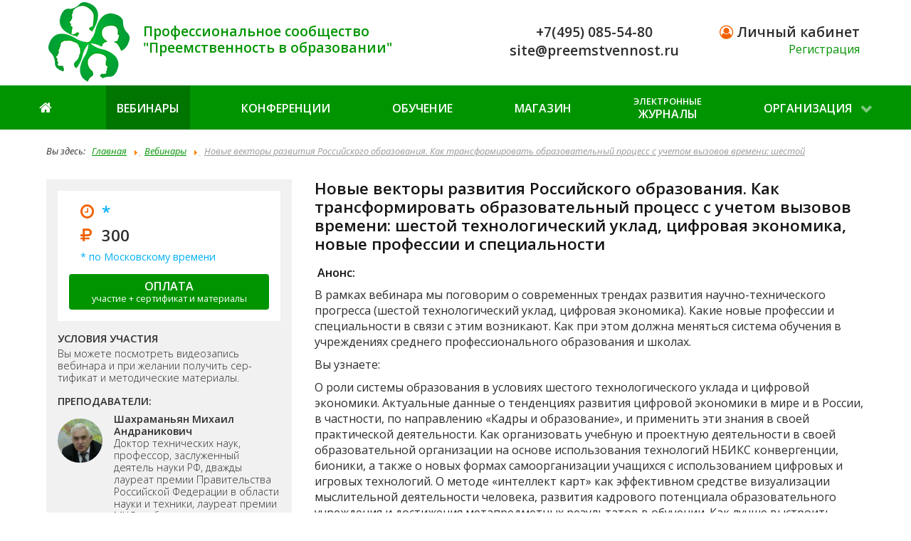

--- FILE ---
content_type: text/html; charset=utf-8
request_url: https://preemstvennost.ru/webinars/17-01-2019-vebinar-novye-vektory-razvitiya-rossijskogo-obrazovaniya-kak-transformirovat-obrazovatelnyj-protsess-s-uchetom-vyzovov-vremeni-shestoj-tekhnologicheskij-uklad-tsifrovaya-ekonomika-novye-professii-i-spetsialnosti
body_size: 6938
content:
<!DOCTYPE html>
<html lang="ru-RU" dir="ltr">
        <head>
    
            <meta name="viewport" content="width=device-width, initial-scale=1.0">
        <meta http-equiv="X-UA-Compatible" content="IE=edge" />
        

        
            
    <meta charset="utf-8" />
	<base href="https://preemstvennost.ru/webinars/[base64]" />
	<meta name="generator" content="E2A" />
	<title>Новые векторы развития Российского образования. Как трансформировать образовательный процесс с учетом вызовов времени: шестой технологический уклад, цифровая экономика, новые профессии и специальности</title>
	<link href="/plugins/system/jce/css/content.css?aa754b1f19c7df490be4b958cf085e7c" rel="stylesheet" />
	<link href="/media/gantry5/assets/css/font-awesome.min.css" rel="stylesheet" />
	<link href="/media/gantry5/engines/nucleus/css-compiled/nucleus.css" rel="stylesheet" />
	<link href="/templates/smartlayout/custom/css-compiled/smartlayout_9.css" rel="stylesheet" />
	<link href="/media/gantry5/assets/css/bootstrap-gantry.css" rel="stylesheet" />
	<link href="/media/gantry5/engines/nucleus/css-compiled/joomla.css" rel="stylesheet" />
	<link href="/media/jui/css/icomoon.css" rel="stylesheet" />
	<link href="/templates/smartlayout/custom/css-compiled/smartlayout-joomla_9.css" rel="stylesheet" />
	<link href="/templates/smartlayout/custom/css-compiled/custom_9.css" rel="stylesheet" />
	<script src="/media/jui/js/jquery.min.js?c46257358c6410bfd22d63c37472dc1e"></script>
	<script src="/media/jui/js/jquery-noconflict.js?c46257358c6410bfd22d63c37472dc1e"></script>
	<script src="/media/jui/js/jquery-migrate.min.js?c46257358c6410bfd22d63c37472dc1e"></script>
	<script src="/media/system/js/caption.js?c46257358c6410bfd22d63c37472dc1e"></script>
	<script src="/media/jui/js/bootstrap.min.js?c46257358c6410bfd22d63c37472dc1e"></script>
	<script src="/templates/smartlayout/js/jquery.modal.min.js"></script>
	<script src="/templates/smartlayout/js/jquery.tabslet.min.js"></script>
	<script>
jQuery(window).on('load',  function() {
				new JCaption('img.caption');
			});	(function(d, w, m) {
		window.supportAPIMethod = m;
		var s = d.createElement('script');
		s.type ='text/javascript'; s.id = 'supportScript'; s.charset = 'utf-8';
		s.async = true;
		var id = '876314f5ef27fb00d633b2f0415fe0e1';
		s.src = 'https://lcab.talk-me.ru/support/support.js?h='+id;
		var sc = d.getElementsByTagName('script')[0];
		w[m] = w[m] || function() { (w[m].q = w[m].q || []).push(arguments); };
		if (sc) sc.parentNode.insertBefore(s, sc); 
		else d.documentElement.firstChild.appendChild(s);
	})(document, window, 'TalkMe');
	</script>

    <!--[if (gte IE 8)&(lte IE 9)]>
        <script type="text/javascript" src="/media/gantry5/assets/js/html5shiv-printshiv.min.js"></script>
        <link rel="stylesheet" href="/media/gantry5/engines/nucleus/css/nucleus-ie9.css" type="text/css"/>
        <script type="text/javascript" src="/media/gantry5/assets/js/matchmedia.polyfill.js"></script>
        <![endif]-->
                        
</head>

    <body class="site com_content view-article layout-blog no-task dir-ltr itemid-142 outline-9 g-offcanvas-left g-default g-style-">
        
                    

        <div id="g-offcanvas"  data-g-offcanvas-swipe="0" data-g-offcanvas-css3="1">
                        <div class="g-grid">                        

        <div class="g-block size-100">
             <div id="mobile-menu-3951-particle" class="g-content g-particle">            <div id="g-mobilemenu-container" data-g-menu-breakpoint="48rem"></div>
            </div>
        </div>
            </div>
    </div>
        <div id="g-page-surround">
            <div class="g-offcanvas-hide g-offcanvas-toggle" role="navigation" data-offcanvas-toggle aria-controls="g-offcanvas" aria-expanded="false"><i class="fa fa-fw fa-bars"></i></div>                        

                                            
                <header id="g-header">
                <div class="g-container">                                <div class="g-grid">                        

        <div class="g-block size-55 indt-h">
             <div id="logo-9445-particle" class="g-content g-particle">            <a href="/" target="_self" title="Преемственность в образовании" aria-label="Преемственность в образовании" rel="home" class="logo">
                        <img src="/templates/smartlayout/images/logo.png"  alt="Преемственность в образовании" />
            <div class="tagline">           
            <span class="line1">Профессиональное сообщество<br>"Преемственность в образовании"</span>
            </div>
            </a>
            </div>
        </div>
                    

        <div class="g-block size-45 indt-n">
             <div class="g-content">
                                    <div class="platform-content"><div class="mod-box">
						<div class="g-grid head-block">
  <div class="g-block size-50 contacts">
    <div class="phone"><a href="tel:+74950855480" target="_blank">+7(495) 085-54-80</a></div>
    <div class="email"><a href="mailto:site@preemstvennost.ru" target="_blank">site@preemstvennost.ru</a></div>
  </div>
  <div class="g-block size-50 account-link">
    <div><a href="/account"><i class="fa fa-user-circle-o"></i> Личный кабинет</a></div>
    <div class="registr"><a href="/registratsiya-na-sajte">Регистрация</a></div>
  </div>
</div>

		</div></div>
            
        </div>
        </div>
            </div>
            </div>
        
    </header>
                                
                <section id="g-navigation">
                <div class="g-container">                                <div class="g-grid">                        

        <div class="g-block size-100">
             <div id="menu-5921-particle" class="g-content g-particle">            <nav class="g-main-nav" data-g-hover-expand="true">
        <ul class="g-toplevel">
                                                                                                        
        
                        
        
                
        <li class="g-menu-item g-menu-item-type-component g-menu-item-163 g-standard  ">
            <a class="g-menu-item-container" href="/" title="Главная" aria-label="Главная">
                                                <i class="fa fa-home" aria-hidden="true"></i>
                                                    <span class="g-menu-item-content">
                            
                    </span>
                                                </a>
                                </li>
    
                                                                                        
        
                        
        
                
        <li class="g-menu-item g-menu-item-type-component g-menu-item-142 active g-standard  ">
            <a class="g-menu-item-container" href="/webinars">
                                                                <span class="g-menu-item-content">
                                        
        <span class="g-menu-item-title">Вебинары</span>
    
                    </span>
                                                </a>
                                </li>
    
                                                                                        
        
                        
        
                
        <li class="g-menu-item g-menu-item-type-component g-menu-item-151 g-standard  ">
            <a class="g-menu-item-container" href="/conference">
                                                                <span class="g-menu-item-content">
                                        
        <span class="g-menu-item-title">Конференции</span>
    
                    </span>
                                                </a>
                                </li>
    
                                                                                        
        
                        
        
                
        <li class="g-menu-item g-menu-item-type-component g-menu-item-178 g-standard  ">
            <a class="g-menu-item-container" href="/spisok-kursov">
                                                                <span class="g-menu-item-content">
                                        
        <span class="g-menu-item-title">Обучение</span>
    
                    </span>
                                                </a>
                                </li>
    
                                                                                        
        
                        
        
                
        <li class="g-menu-item g-menu-item-type-component g-menu-item-158 g-standard  ">
            <a class="g-menu-item-container" href="/shop">
                                                                <span class="g-menu-item-content">
                                        
        <span class="g-menu-item-title">Магазин</span>
    
                    </span>
                                                </a>
                                </li>
    
                                                                                        
        
                        
        
                
        <li class="g-menu-item g-menu-item-type-component g-menu-item-210 g-standard  subt">
            <a class="g-menu-item-container" href="/elektronnye-zhurnaly">
                                                                <span class="g-menu-item-content">
                                                <span class="g-menu-item-subtitle">Электронные</span>
            
        <span class="g-menu-item-title">Журналы</span>
    
                    </span>
                                                </a>
                                </li>
    
                                                                                        
        
                        
        
                
        <li class="g-menu-item g-menu-item-type-component g-menu-item-180 g-parent g-standard g-menu-item-link-parent " style="position: relative;">
            <a class="g-menu-item-container" href="/ob-organizatsii">
                                                                <span class="g-menu-item-content">
                                        
        <span class="g-menu-item-title">Организация</span>
    
                    </span>
                    <span class="g-menu-parent-indicator" data-g-menuparent=""></span>                            </a>
                                                        <ul class="g-dropdown g-inactive g-fade g-dropdown-left" style="width:25rem;" data-g-item-width="25rem">
            <li class="g-dropdown-column">
                        <div class="g-grid">
                        <div class="g-block size-100">
            <ul class="g-sublevel">
                <li class="g-level-1 g-go-back">
                    <a class="g-menu-item-container" href="#" data-g-menuparent=""><span>Back</span></a>
                </li>
                                                                                                            
        
                        
        
                
        <li class="g-menu-item g-menu-item-type-component g-menu-item-191  ">
            <a class="g-menu-item-container" href="/ob-organizatsii/kontakty">
                                                                <span class="g-menu-item-content">
                                        
        <span class="g-menu-item-title">Контакты</span>
    
                    </span>
                                                </a>
                                </li>
    
                                                                                        
        
                        
        
                
        <li class="g-menu-item g-menu-item-type-component g-menu-item-181  ">
            <a class="g-menu-item-container" href="/ob-organizatsii/osnovnye-svedeniya">
                                                                <span class="g-menu-item-content">
                                        
        <span class="g-menu-item-title">Основные сведения</span>
    
                    </span>
                                                </a>
                                </li>
    
                                                                                        
        
                        
        
                
        <li class="g-menu-item g-menu-item-type-component g-menu-item-182  ">
            <a class="g-menu-item-container" href="/ob-organizatsii/struktura-i-organy-upravleniya">
                                                                <span class="g-menu-item-content">
                                        
        <span class="g-menu-item-title">Структура и органы управления организацией</span>
    
                    </span>
                                                </a>
                                </li>
    
                                                                                        
        
                        
        
                
        <li class="g-menu-item g-menu-item-type-component g-menu-item-183  ">
            <a class="g-menu-item-container" href="/ob-organizatsii/dokumenty">
                                                                <span class="g-menu-item-content">
                                        
        <span class="g-menu-item-title">Документы</span>
    
                    </span>
                                                </a>
                                </li>
    
                                                                                        
        
                        
        
                
        <li class="g-menu-item g-menu-item-type-component g-menu-item-184  ">
            <a class="g-menu-item-container" href="/ob-organizatsii/obrazovanie">
                                                                <span class="g-menu-item-content">
                                        
        <span class="g-menu-item-title">Образование</span>
    
                    </span>
                                                </a>
                                </li>
    
                                                                                        
        
                        
        
                
        <li class="g-menu-item g-menu-item-type-component g-menu-item-185  ">
            <a class="g-menu-item-container" href="/ob-organizatsii/rukovodstvo">
                                                                <span class="g-menu-item-content">
                                        
        <span class="g-menu-item-title">Руководство. Педагогический (научно-педагогический) состав</span>
    
                    </span>
                                                </a>
                                </li>
    
                                                                                        
        
                        
        
                
        <li class="g-menu-item g-menu-item-type-component g-menu-item-186  ">
            <a class="g-menu-item-container" href="/ob-organizatsii/materialno-tekhnicheskoe-obespechenie">
                                                                <span class="g-menu-item-content">
                                        
        <span class="g-menu-item-title">Материально-техническое обеспечение и оснащенность образовательного процесса</span>
    
                    </span>
                                                </a>
                                </li>
    
                                                                                        
        
                        
        
                
        <li class="g-menu-item g-menu-item-type-component g-menu-item-188  ">
            <a class="g-menu-item-container" href="/ob-organizatsii/platnye-obrazovatelnye-uslugi">
                                                                <span class="g-menu-item-content">
                                        
        <span class="g-menu-item-title">Платные образовательные услуги</span>
    
                    </span>
                                                </a>
                                </li>
    
                                                                                        
        
                        
        
                
        <li class="g-menu-item g-menu-item-type-component g-menu-item-189  ">
            <a class="g-menu-item-container" href="/ob-organizatsii/finansovo-khozyajstvennaya-deyatelnost">
                                                                <span class="g-menu-item-content">
                                        
        <span class="g-menu-item-title">Финансово-хозяйственная деятельность</span>
    
                    </span>
                                                </a>
                                </li>
    
                                                                                        
        
                        
        
                
        <li class="g-menu-item g-menu-item-type-component g-menu-item-190  ">
            <a class="g-menu-item-container" href="/ob-organizatsii/vakantnye-mesta-dlya-priema">
                                                                <span class="g-menu-item-content">
                                        
        <span class="g-menu-item-title">Вакантные места для приема (перевода)</span>
    
                    </span>
                                                </a>
                                </li>
    
                                                                                        
        
                        
        
                
        <li class="g-menu-item g-menu-item-type-component g-menu-item-187  ">
            <a class="g-menu-item-container" href="/ob-organizatsii/dostupnaya-sreda">
                                                                <span class="g-menu-item-content">
                                        
        <span class="g-menu-item-title">Доступная среда</span>
    
                    </span>
                                                </a>
                                </li>
    
                                                                                        
        
                        
        
                
        <li class="g-menu-item g-menu-item-type-component g-menu-item-209  ">
            <a class="g-menu-item-container" href="/ob-organizatsii/mezhdunarodnoe-sotrudnichestvo">
                                                                <span class="g-menu-item-content">
                                        
        <span class="g-menu-item-title">Международное сотрудничество</span>
    
                    </span>
                                                </a>
                                </li>
    
    
            </ul>
        </div>
            </div>

            </li>
        </ul>
            </li>
    
    
        </ul>
    </nav>
            </div>
        </div>
            </div>
            </div>
        
    </section>
                
                                
                
    
                <section id="g-container-main" class="g-wrapper">
                <div class="g-container">                    <div class="g-grid">                        

        <div class="g-block size-100">
             <main id="g-main">
                <div class="g-container">                                <div class="g-grid">                        

        <div class="g-block size-100 pathway">
             <div class="g-content">
                                    <div class="platform-content"><div class="mod-box">
						<div aria-label="Breadcrumbs" role="navigation">
	<ul itemscope itemtype="https://schema.org/BreadcrumbList" class="breadcrumb">
					<li>
				Вы здесь: &#160;
			</li>
		
						<li itemprop="itemListElement" itemscope itemtype="https://schema.org/ListItem">
											<a itemprop="item" href="/" class="pathway"><span itemprop="name">Главная</span></a>
					
											<span class="divider">
							<img src="/media/system/images/arrow.png" alt="" />						</span>
										<meta itemprop="position" content="1">
				</li>
							<li itemprop="itemListElement" itemscope itemtype="https://schema.org/ListItem">
											<a itemprop="item" href="/webinars" class="pathway"><span itemprop="name">Вебинары</span></a>
					
											<span class="divider">
							<img src="/media/system/images/arrow.png" alt="" />						</span>
										<meta itemprop="position" content="2">
				</li>
							<li itemprop="itemListElement" itemscope itemtype="https://schema.org/ListItem" class="active">
					<span itemprop="name">
						Новые векторы развития Российского образования. Как трансформировать образовательный процесс с учетом вызовов времени: шестой технологический уклад, цифровая экономика, новые профессии и специальности					</span>
					<meta itemprop="position" content="3">
				</li>
				</ul>
</div>
		</div></div>
            
        </div>
        </div>
            </div>
                            <div class="g-grid">                        

        <div class="g-block size-100">
             <div class="g-system-messages">
                                            
            
    </div>
        </div>
            </div>
                            <div class="g-grid">                        

        <div class="g-block size-100 main-content">
             <div class="g-content">
                                                            <div class="platform-content row-fluid"><div class="span12"><div class="g-grid page webinar ">
  <div class="g-block size-30 sidebar"><div class="corps">    
    <div class="info">      <div class="time"><i class="fa fa-clock-o"></i>  <span class="mark">*</span></div>        
        <div class="price"><i class="fa fa-rub"></i> 300</div>      <div class="exp">* по Московскому времени</div>
    </div>    
    <div class="ctrl">      <a class="snap" href="#myModal" data-modal="468" data-type="webinar.pay">ОПЛАТА<span class="exp">участие + сертификат и материалы</span></a>    </div><div class="unit"><span class="title">Условия участия</span>Вы можете посмотреть видеозапись вебинара и при желании получить сер-тификат и методические материалы. </div>    
    <div class="unit lecturer">
      <div class="title">Преподаватели:</div>
      <div class="g-grid">        <div class="g-block size-20 img"><img src="/images/sketch/image/32537_4a2db84af90cd6c961f36288ca0619a6_300.jpg"></div>
        <div class="g-block size-80 note">
          <div class="name">Шахраманьян Михаил Андраникович</div>
          <div class="exp">Доктор технических наук, профессор, заслуженный деятель науки РФ, дважды лауреат премии Правительства Российской Федерации в области науки и техники, лауреат премии МЧС в области научно-технических разработок, академик Российской академии естественных наук. Член Экспертной коллегии инновационного центра Сколково, член Нанотехнологического общества России, Руководитель Департамента развития кадрового потенциала Национального центра цифровой экономики МГУ им.М.В.Ломоносова (Центр создан в 2017 на Попечительском Совете МГУ под председательством Президента РФ Путина В.В.). Автор более 300 научных трудов, из них 56 изобретений и патентов.</div>
        </div>
            </div>
    </div>
    <div class="unit"><span class="title">Категория участников</span>руководители образовательных учреждений, заместители, учителя основной и старшей школы, сотрудники учреждений среднего профессионального образования, учащиеся и их родители</div>
    <div class="unit"><span class="title">Сертификат</span><a href="#myModal" data-modal="" data-type="image" data-url="/images/sketch/cert/webinar/demo-big.jpg"><img src="/images/sketch/cert/webinar/demo-small.jpg"></a></div> 
  </div></div>
  <div class="g-block size-70 main"><div class="corps"> 
    <div class="heading"><h1>Новые векторы развития Российского образования. Как трансформировать образовательный процесс с учетом вызовов времени: шестой технологический уклад, цифровая экономика, новые профессии и специальности    </h1></div>   
    <div class="note"><p>&nbsp;<strong>Анонс:</strong></p>
<p>В рамках вебинара мы поговорим о современных трендах развития научно-технического прогресса (шестой технологический уклад, цифровая экономика). Какие новые профессии и специальности в связи с этим возникают. Как при этом должна меняться система обучения в учреждениях среднего профессионального образования и школах.</p>
<p>Вы узнаете:</p>
<p>О роли системы образования в условиях шестого технологического уклада и цифровой экономики. Актуальные данные о тенденциях развития цифровой экономики в мире и в России, в частности, по направлению «Кадры и образование», и применить эти знания в своей практической деятельности. Как организовать учебную и проектную деятельности в своей образовательной организации на основе использования технологий НБИКС конвергенции, бионики, а также о новых формах самоорганизации учащихся с использованием цифровых и игровых технологий. О методе «интеллект карт» как эффективном средстве визуализации мыслительной деятельности человека, развития кадрового потенциала образовательного учреждения и достижения метапредметных результатов в обучении. Как лучше выстроить Программы развития вашего образовательного учреждения в условиях действия шестого технологического уклада, цифровой экономики, появления новых профессий и специальностей</p>
<p><strong>Перечень вопросов:</strong></p>
<p>1.Технологический циклы в экономике. Шестой технологический уклад.</p>
<p>2. Конвергенция технологий (НБИКС) как основной технологический тренд развития мирового научно-технического прогресса.</p>
<p>3. Бионика как эффективный механизм развития творческого потенциала учащегося.</p>
<p>4. Цифровая экономика: нормативно-правовые документы.</p>
<p>5. Цифровая экономика: механизмы реализации и влияние на систему образования, в том числе и на ФГОС.</p>
<p>6. Влияние массовых открытых онлайн курсов и мультимедийных интерактивных онлайн курсов на систему образования (плюсы и минусы).</p>
<p>7. Атлас новых профессий и специальностей.</p>
<p>8. Технологии воспитания и формирования базовых компетенций современного человека в условиях развития цифровой экономики.</p>
<p>9. Интеллект карты простой и наглядный инструмент визуализации мыслительной деятельности человека. Особенности применения интеллект карт в образовании.</p>
<p>&nbsp;</p> </div>
    <div class="tabs">
      <ul class="tabs-ctrl">
        <li><a href="#tab1">Трансляция/видео</a></li>
        <li><a href="#tab2">Методические материалы</a></li>
      </ul>  
      <div id="tab1">          <iframe src="https://rutube.ru/play/embed/9dcbc6edf42815026311040318e91438/" frameBorder="0" width="100%" height="400" allow="clipboard-write; autoplay" webkitAllowFullScreen mozallowfullscreen allowFullScreen></iframe>
                
      </div>
      <div id="tab2"><div class="alert alert-info"><i class="fa fa-info-circle"></i> Методические материалы будут доступны после оплаты вебинара!</div>            <p><i class="fa fa-file-text-o"></i> Сборник материалов к вебинару</p>            <p><i class="fa fa-file-text-o"></i> Презентация к вебинару</p>       
      </div>      
    </div>
                      
    
            
                                

    
    
  
    
    
        
    
                                
  </div></div>
</div></div></div>
    
            
    </div>
        </div>
            </div>
            </div>
        
    </main>
        </div>
            </div>
    </div>
        
    </section>
    
                                
                <footer id="g-footer">
                <div class="g-container">                                <div class="g-grid">                        

        <div class="g-block size-100">
             <div class="g-content">
                                    <div class="platform-content"><div class="mod-box">
						

<div class="custom"  >
	<p>Профессиональное сообщество "Преемственность в образовании"</p>
<p>ООО "Центр развития человека "Успешный человек будущего", г. Москва</p></div>
		</div></div>
            
        </div>
        </div>
            </div>
                            <div class="g-grid">                        

        <div class="g-block size-100">
             <div id="copyright-1084-particle" class="g-content g-particle">            &copy;
    2011 -     2026
    Преемственность в образовании
            </div>
        </div>
            </div>
            </div>
        
    </footer>
            
                        

        </div>
                    

                        <script type="text/javascript" src="/media/gantry5/assets/js/main.js"></script>
    <script type="text/javascript" src="/templates/smartlayout/js/flickity.pkgd.min.js"></script>
    <script type="text/javascript" src="/templates/smartlayout/js/script.js"></script>
    

    

        <div id="myModal" class="popup"></div>
<div id="myModal2" class="popup"></div>
<!-- Yandex.Metrika counter --> <script type="text/javascript" > (function(m,e,t,r,i,k,a){m[i]=m[i]||function(){(m[i].a=m[i].a||[]).push(arguments)}; m[i].l=1*new Date();k=e.createElement(t),a=e.getElementsByTagName(t)[0],k.async=1,k.src=r,a.parentNode.insertBefore(k,a)}) (window, document, "script", "https://mc.yandex.ru/metrika/tag.js", "ym"); ym(30154669, "init", { clickmap:true, trackLinks:true, accurateTrackBounce:true, webvisor:true, trackHash:true }); </script> <noscript><div><img src="https://mc.yandex.ru/watch/30154669" style="position:absolute; left:-9999px;" alt="" /></div></noscript> <!-- /Yandex.Metrika counter -->
    </body>
</html>


--- FILE ---
content_type: text/css
request_url: https://preemstvennost.ru/templates/smartlayout/custom/css-compiled/smartlayout_9.css
body_size: 15976
content:
/* GANTRY5 DEVELOPMENT MODE ENABLED.

   WARNING: This file is automatically generated by Gantry5. Any modifications to this file will be lost!

   For more information on modifying CSS, please read:

   http://docs.gantry.org/gantry5/configure/styles
   http://docs.gantry.org/gantry5/tutorials/adding-a-custom-style-sheet
 */

@import url('//fonts.googleapis.com/css?family=Open+Sans:300,300italic,600,600italic,700,700italic,400,400italic&subset=cyrillic,latin');
/* line 2, media/gantry5/engines/nucleus/scss/nucleus/mixins/_nav.scss */
/* line 12, media/gantry5/engines/nucleus/scss/nucleus/mixins/_nav.scss */
/* line 2, media/gantry5/engines/nucleus/scss/nucleus/mixins/_utilities.scss */
/* line 9, media/gantry5/engines/nucleus/scss/nucleus/mixins/_utilities.scss */
/* line 1, templates/smartlayout/scss/mixins/_nav.scss */
.g-main-nav .g-standard .g-dropdown {
  width: 260px;
}
/* line 2, media/gantry5/engines/nucleus/scss/nucleus/theme/_flex.scss */
.g-content {
  margin: 0.625rem;
  padding: 0.938rem;
}
/* line 6, media/gantry5/engines/nucleus/scss/nucleus/theme/_flex.scss */
.g-flushed .g-content {
  margin: 0;
  padding: 0;
}
/* line 2, media/gantry5/engines/nucleus/scss/nucleus/theme/_typography.scss */
body {
  font-size: 1rem;
  line-height: 1.4;
}
/* line 8, media/gantry5/engines/nucleus/scss/nucleus/theme/_typography.scss */
h1 {
  font-size: 1.4rem;
}
/* line 12, media/gantry5/engines/nucleus/scss/nucleus/theme/_typography.scss */
h2 {
  font-size: 1.3rem;
}
/* line 16, media/gantry5/engines/nucleus/scss/nucleus/theme/_typography.scss */
h3 {
  font-size: 1.2rem;
}
/* line 20, media/gantry5/engines/nucleus/scss/nucleus/theme/_typography.scss */
h4 {
  font-size: 1.1rem;
}
/* line 24, media/gantry5/engines/nucleus/scss/nucleus/theme/_typography.scss */
h5 {
  font-size: 1rem;
}
/* line 28, media/gantry5/engines/nucleus/scss/nucleus/theme/_typography.scss */
h6 {
  font-size: 0.85rem;
}
/* line 33, media/gantry5/engines/nucleus/scss/nucleus/theme/_typography.scss */
small {
  font-size: 0.875rem;
}
/* line 37, media/gantry5/engines/nucleus/scss/nucleus/theme/_typography.scss */
cite {
  font-size: 0.875rem;
}
/* line 41, media/gantry5/engines/nucleus/scss/nucleus/theme/_typography.scss */
sub, sup {
  font-size: 0.75rem;
}
/* line 46, media/gantry5/engines/nucleus/scss/nucleus/theme/_typography.scss */
code, kbd, pre, samp {
  font-size: 1rem;
  font-family: "Menlo", "Monaco", monospace;
}
/* line 1, media/gantry5/engines/nucleus/scss/nucleus/theme/_forms.scss */
textarea, select[multiple=multiple], input[type="color"], input[type="date"], input[type="datetime"], input[type="datetime-local"], input[type="email"], input[type="month"], input[type="number"], input[type="password"], input[type="search"], input[type="tel"], input[type="text"], input[type="time"], input[type="url"], input[type="week"], input:not([type]) {
  border-radius: 0.25rem;
}
/* line 1, templates/smartlayout/scss/smartlayout/_core.scss */
body {
  color: #2e2e2e;
  background: #fff;
  -webkit-font-smoothing: antialiased;
  -moz-osx-font-smoothing: grayscale;
}
/* line 8, templates/smartlayout/scss/smartlayout/_core.scss */
#g-page-surround {
  background: #fff;
}
@media print {
  /* line 13, templates/smartlayout/scss/smartlayout/_core.scss */
  #g-page-surround {
    background: #fff !important;
    color: #000 !important;
  }
}
/* line 19, templates/smartlayout/scss/smartlayout/_core.scss */
a {
  color: #009400;
}
/* line 21, templates/smartlayout/scss/smartlayout/_core.scss */
a:hover {
  color: #f16101;
}
/* line 26, templates/smartlayout/scss/smartlayout/_core.scss */
h1, h2, h3, h4, h5, h6, strong {
  color: #151515;
}
/* line 30, templates/smartlayout/scss/smartlayout/_core.scss */
.button {
  display: inline-block;
  padding: 0.5rem 2rem;
  border-radius: 0.25rem;
  box-shadow: 1px 1px 1px rgba(0, 0, 0, 0.1);
  background: #009400;
  color: #fff;
  border: 0;
  vertical-align: middle;
  text-shadow: none;
  text-transform: uppercase;
  letter-spacing: 1px;
  font-size: 1rem;
  -webkit-transition: background 0.1s;
  -moz-transition: background 0.1s;
  transition: background 0.1s;
}
/* line 44, templates/smartlayout/scss/smartlayout/_core.scss */
.button:hover {
  background: #f16101;
  color: #fff;
}
/* line 48, templates/smartlayout/scss/smartlayout/_core.scss */
.button:active, .button:focus {
  background: #007b00;
  box-shadow: inset -1px -1px 1px rgba(0, 0, 0, 0.15);
  color: #fff;
  outline: 0;
}
/* line 54, templates/smartlayout/scss/smartlayout/_core.scss */
.button:disabled {
  opacity: 0.25;
  cursor: not-allowed;
}
/* line 57, templates/smartlayout/scss/smartlayout/_core.scss */
.button:disabled:hover {
  background: #009400;
}
/* line 62, templates/smartlayout/scss/smartlayout/_core.scss */
@media only all and (max-width: 47.99rem) {
  /* line 25, media/gantry5/engines/nucleus/scss/nucleus/mixins/_breakpoints.scss */
  .logo {
    display: block;
    text-align: center;
  }
}
/* line 68, templates/smartlayout/scss/smartlayout/_core.scss */
.logo-large {
  display: inline-block;
}
/* line 71, templates/smartlayout/scss/smartlayout/_core.scss */
#g-offcanvas {
  background: #009400;
  width: 17rem;
  color: #fff;
}
/* line 75, templates/smartlayout/scss/smartlayout/_core.scss */
#g-offcanvas a {
  color: #94ff94;
}
/* line 77, templates/smartlayout/scss/smartlayout/_core.scss */
#g-offcanvas a:hover {
  color: #fff;
}
/* line 82, templates/smartlayout/scss/smartlayout/_core.scss */
#g-offcanvas h1, #g-offcanvas h2, #g-offcanvas h3, #g-offcanvas h4, #g-offcanvas h5, #g-offcanvas h6, #g-offcanvas strong {
  color: #fff;
}
/* line 86, templates/smartlayout/scss/smartlayout/_core.scss */
#g-offcanvas .button {
  background: #f16101;
  color: #fff;
}
/* line 89, templates/smartlayout/scss/smartlayout/_core.scss */
#g-offcanvas .button:hover {
  background: #fe6e0e;
}
/* line 92, templates/smartlayout/scss/smartlayout/_core.scss */
#g-offcanvas .button:active {
  background: #d85701;
}
/* line 98, templates/smartlayout/scss/smartlayout/_core.scss */
.g-offcanvas-toggle {
  font-size: 1.8rem;
  color: #009400;
  display: none;
  position: fixed;
  right: 1rem;
  left: auto;
  top: 1rem;
  background-color: #fff;
  border-radius: 5px;
  border: 1px solid #f16101;
  z-index: 999;
  display: none;
}
@media only all and (max-width: 48rem) {
  /* line 112, templates/smartlayout/scss/smartlayout/_core.scss */
  .g-offcanvas-toggle {
    display: block;
  }
}
/* line 121, templates/smartlayout/scss/smartlayout/_core.scss */
/* line 122, templates/smartlayout/scss/smartlayout/_core.scss */
/* line 123, templates/smartlayout/scss/smartlayout/_core.scss */
#g-offcanvas #g-mobilemenu-container ul {
  background: #009400;
}
/* line 125, templates/smartlayout/scss/smartlayout/_core.scss */
/* line 126, templates/smartlayout/scss/smartlayout/_core.scss */
#g-offcanvas #g-mobilemenu-container ul > li > .g-menu-item-container {
  color: #fff;
}
/* line 129, templates/smartlayout/scss/smartlayout/_core.scss */
/* line 130, templates/smartlayout/scss/smartlayout/_core.scss */
#g-offcanvas #g-mobilemenu-container ul > li:not(.g-menu-item-type-particle):not(.g-menu-item-type-module):hover, #g-offcanvas #g-mobilemenu-container ul > li:not(.g-menu-item-type-particle):not(.g-menu-item-type-module).active {
  background: #008000;
}
/* line 133, templates/smartlayout/scss/smartlayout/_core.scss */
#g-offcanvas #g-mobilemenu-container ul > li:not(.g-menu-item-type-particle):not(.g-menu-item-type-module):hover > .g-menu-item-container, #g-offcanvas #g-mobilemenu-container ul > li:not(.g-menu-item-type-particle):not(.g-menu-item-type-module).active > .g-menu-item-container {
  color: #fff;
}
/* line 138, templates/smartlayout/scss/smartlayout/_core.scss */
/* line 139, templates/smartlayout/scss/smartlayout/_core.scss */
/* line 140, templates/smartlayout/scss/smartlayout/_core.scss */
#g-offcanvas #g-mobilemenu-container ul > li.g-menu-item-link-parent > .g-menu-item-container > .g-menu-parent-indicator {
  border: 1px solid #00b300;
  background: #008000;
  border-radius: 0.25rem;
  margin: -0.2rem 0 -0.2rem 0.5rem;
  padding: 0.2rem;
}
/* line 143, templates/smartlayout/scss/smartlayout/_core.scss */
#g-offcanvas #g-mobilemenu-container ul > li.g-menu-item-link-parent > .g-menu-item-container > .g-menu-parent-indicator:hover {
  background: #006b00;
}
/* line 153, templates/smartlayout/scss/smartlayout/_core.scss */
#g-offcanvas #g-mobilemenu-container ul .g-dropdown-column {
  width: 17rem;
}
/* line 160, templates/smartlayout/scss/smartlayout/_core.scss */
#g-mobilemenu-container {
  margin: -1.563rem;
}
@media print {
  /* line 165, templates/smartlayout/scss/smartlayout/_core.scss */
  #g-offcanvas {
    background: #fff !important;
    color: #000 !important;
  }
}
/* line 171, templates/smartlayout/scss/smartlayout/_core.scss */
/* line 172, templates/smartlayout/scss/smartlayout/_core.scss */
/* line 173, templates/smartlayout/scss/smartlayout/_core.scss */
.g-offcanvas-open .g-offcanvas-left #g-page-surround {
  left: 17rem;
}
/* line 178, templates/smartlayout/scss/smartlayout/_core.scss */
/* line 179, templates/smartlayout/scss/smartlayout/_core.scss */
.g-offcanvas-open .g-offcanvas-right #g-page-surround {
  right: 17rem;
}
/* line 185, templates/smartlayout/scss/smartlayout/_core.scss */
/* line 186, templates/smartlayout/scss/smartlayout/_core.scss */
.g-offline #grav-login {
  max-width: 36rem;
}
/* line 188, templates/smartlayout/scss/smartlayout/_core.scss */
.g-offline #grav-login .form-actions {
  margin-top: 0.625rem;
}
@media only all and (max-width: 47.99rem) {
  .g-offline #grav-login .form-actions {
    text-align: center;
  }
}
/* line 194, templates/smartlayout/scss/smartlayout/_core.scss */
.g-offline #grav-login .button {
  text-transform: capitalize;
}
/* line 197, templates/smartlayout/scss/smartlayout/_core.scss */
@media only all and (max-width: 47.99rem) {
  .g-offline #grav-login .rememberme {
    float: none;
    display: block;
  }
}
/* line 205, templates/smartlayout/scss/smartlayout/_core.scss */
button:active, button:focus {
  outline: none !important;
}
/* line 208, templates/smartlayout/scss/smartlayout/_core.scss */
button::-moz-focus-inner {
  border: 0 !important;
}
/* line 212, templates/smartlayout/scss/smartlayout/_core.scss */
.size-3 {
  -webkit-box-flex: 0;
  -moz-box-flex: 0;
  box-flex: 0;
  -ms-flex: 0;
  -webkit-box-flex: 0;
  -moz-box-flex: 0;
  box-flex: 0;
  -webkit-flex: 0 3%;
  -moz-flex: 0 3%;
  -ms-flex: 0 3%;
  flex: 0 3%;
  width: 3%;
}
/* line 3, templates/smartlayout/scss/smartlayout/_typography.scss */
body {
  font-family: "Open Sans";
  font-weight: 400;
}
/* line 7, templates/smartlayout/scss/smartlayout/_typography.scss */
h1, h2, h3, h4, h5 {
  font-family: "Open Sans";
  font-weight: 600;
  margin: 0 0 1rem;
  line-height: 1.2;
}
/* line 13, templates/smartlayout/scss/smartlayout/_typography.scss */
blockquote {
  border-left: 10px solid #f0f2f4;
}
/* line 15, templates/smartlayout/scss/smartlayout/_typography.scss */
blockquote p {
  font-size: 1.1rem;
  color: #616161;
}
/* line 19, templates/smartlayout/scss/smartlayout/_typography.scss */
blockquote cite {
  display: block;
  text-align: right;
  color: #2e2e2e;
  font-size: 1.2rem;
}
/* line 26, templates/smartlayout/scss/smartlayout/_typography.scss */
code {
  background: #f9f2f4;
  color: #9c1d3d;
}
/* line 30, templates/smartlayout/scss/smartlayout/_typography.scss */
pre {
  padding: 1rem;
  margin: 2rem 0;
  background: #f6f6f6;
  border: 1px solid #d4d9dd;
  border-radius: 0.25rem;
  line-height: 1.15;
  font-size: 0.9rem;
}
/* line 38, templates/smartlayout/scss/smartlayout/_typography.scss */
pre code {
  color: #237794;
  background: inherit;
  font-size: 0.9rem;
}
/* line 44, templates/smartlayout/scss/smartlayout/_typography.scss */
hr {
  border-bottom: 4px solid #f0f2f4;
}
/* line 47, templates/smartlayout/scss/smartlayout/_typography.scss */
table {
  border: 1px solid #e2e6e8;
}
/* line 50, templates/smartlayout/scss/smartlayout/_typography.scss */
th {
  background: #f0f2f4;
  padding: 0.5rem;
}
/* line 54, templates/smartlayout/scss/smartlayout/_typography.scss */
td {
  padding: 0.5rem;
  border: 1px solid #e2e6e8;
}
/* line 58, templates/smartlayout/scss/smartlayout/_typography.scss */
/* line 59, templates/smartlayout/scss/smartlayout/_typography.scss */
form .group {
  padding-right: 2.5rem;
}
/* line 61, templates/smartlayout/scss/smartlayout/_typography.scss */
form .group span {
  display: block;
  font-size: 0.85rem;
  font-weight: 600;
  margin-bottom: 0.3rem;
}
/* line 68, templates/smartlayout/scss/smartlayout/_typography.scss */
form input[type="text"], form input[type="password"] {
  width: 100%;
}
/* line 71, templates/smartlayout/scss/smartlayout/_typography.scss */
form .control {
  text-align: center;
  padding: 1rem 2rem 0 0;
}
/* line 76, templates/smartlayout/scss/smartlayout/_typography.scss */
/* line 77, templates/smartlayout/scss/smartlayout/_typography.scss */
.mod-box .mod-title {
  margin-bottom: 2rem;
  font-weight: 600;
  font-size: 1.4rem;
  text-align: center;
}
/* line 79, templates/smartlayout/scss/smartlayout/_typography.scss */
/* line 80, templates/smartlayout/scss/smartlayout/_typography.scss */
.content .title {
  margin-bottom: 1rem;
  font-weight: 600;
  font-size: 1.2rem;
}
/* line 81, templates/smartlayout/scss/smartlayout/_typography.scss */
.content .note {
  margin-bottom: 1rem;
}
/* line 83, templates/smartlayout/scss/smartlayout/_typography.scss */
.ctrl {
  text-align: center;
}
/* line 85, templates/smartlayout/scss/smartlayout/_typography.scss */
.ctrl .snap {
  padding: 0.7rem 2rem;
  display: inline-block;
  background-color: #009400;
  color: #484848;
  color: #fff;
  font-weight: 400;
  border-radius: 0.25rem;
  -webkit-border-radius: 0.25rem;
  -moz-border-radius: 0.25rem;
  -webkit-transition: all 0.4s ease;
  -moz-transition: all 0.4s ease;
  transition: all 0.4s ease;
}
/* line 94, templates/smartlayout/scss/smartlayout/_typography.scss */
.ctrl .snap:hover {
  background-color: #f16101;
}
/* line 99, templates/smartlayout/scss/smartlayout/_typography.scss */
.opt {
  font-weight: 600;
  font-size: 1.2rem;
  margin-bottom: 1rem;
  line-height: 1.5;
}
/* line 104, templates/smartlayout/scss/smartlayout/_typography.scss */
.opt div {
  margin-bottom: 0.5rem;
}
/* line 112, templates/smartlayout/scss/smartlayout/_typography.scss */
.bcgr-icon {
  position: relative;
  border-radius: 50%;
  width: 2rem;
  height: 2rem;
  background-color: #f16101;
  display: inline-block;
  color: #fff;
  text-align: center;
  font-size: 1.2rem;
  line-height: 2rem;
  margin: 0 5px;
}
/* line 124, templates/smartlayout/scss/smartlayout/_typography.scss */
.bcgr-icon::before {
  content: '';
  position: absolute;
  left: -5px;
  top: 0;
  width: 100%;
  height: 100%;
  border-radius: 50%;
  border: 2px solid #f16101;
  -webkit-transition: all 0.4s ease;
  -moz-transition: all 0.4s ease;
  transition: all 0.4s ease;
}
/* line 135, templates/smartlayout/scss/smartlayout/_typography.scss */
.bcgr-icon:hover::before {
  left: 0;
}
/*
 .box-ext {
 border: 1px solid $accent-color-2;
 padding: $gap-m;
 margin-bottom: $gap-m;
 @include border-radius(.5rem);
 }
 */
/* line 147, templates/smartlayout/scss/smartlayout/_typography.scss */
/* line 148, templates/smartlayout/scss/smartlayout/_typography.scss */
div[class^="form-"] .note {
  margin-bottom: 0.5rem;
  color: #009400;
}
/* line 152, templates/smartlayout/scss/smartlayout/_typography.scss */
div[class^="form-"] .notice {
  color: #f16101;
}
/* line 154, templates/smartlayout/scss/smartlayout/_typography.scss */
div[class^="form-"] .notice .m-top {
  margin-top: 1rem;
}
/* line 159, templates/smartlayout/scss/smartlayout/_typography.scss */
/* line 160, templates/smartlayout/scss/smartlayout/_typography.scss */
/* line 161, templates/smartlayout/scss/smartlayout/_typography.scss */
.form-auth.box-ext .input {
  margin-bottom: 0;
}
/* line 164, templates/smartlayout/scss/smartlayout/_typography.scss */
.form-auth.box-ext .ctrl {
  margin-top: 0;
}
/* line 167, templates/smartlayout/scss/smartlayout/_typography.scss */
.form-auth.box-ext .snap {
  padding: 0.375rem;
  width: 100%;
}
/* line 172, templates/smartlayout/scss/smartlayout/_typography.scss */
.form-auth input[name="email"] {
  margin: -3px 0.5rem 0;
  padding: 0 0.5rem;
  line-height: 1.6;
  color: #2e2e2e;
}
/* line 178, templates/smartlayout/scss/smartlayout/_typography.scss */
.form-auth .notice {
  line-height: 1.6;
}
/* line 182, templates/smartlayout/scss/smartlayout/_typography.scss */
/* line 183, templates/smartlayout/scss/smartlayout/_typography.scss */
.pathway .g-content {
  margin-bottom: 0;
  padding-bottom: 0;
  padding-top: 0;
  margin-top: 1rem;
}
/* line 190, templates/smartlayout/scss/smartlayout/_typography.scss */
.tags {
  font-size: 0.8rem;
  line-height: 1;
  margin-bottom: 1rem;
}
/* line 194, templates/smartlayout/scss/smartlayout/_typography.scss */
.tags .title {
  font-size: 1rem;
  font-weight: 600;
  padding-right: 0.5rem;
}
/* line 199, templates/smartlayout/scss/smartlayout/_typography.scss */
.tags a {
  padding: 0 0.4rem;
  background-color: #f16101;
  color: #fff;
  margin-right: 0.5rem;
  border-radius: 0.25rem;
  -webkit-border-radius: 0.25rem;
  -moz-border-radius: 0.25rem;
}
/* line 205, templates/smartlayout/scss/smartlayout/_typography.scss */
.tags a:hover {
  background-color: #009400;
}
/* line 210, templates/smartlayout/scss/smartlayout/_typography.scss */
.heading {
  text-align: center;
}
/* line 1, templates/smartlayout/scss/smartlayout/_nav.scss */
#g-navigation {
  color: #fff;
  background: #009400;
  text-align: center;
  position: relative;
  z-index: 20;
}
/* line 7, templates/smartlayout/scss/smartlayout/_nav.scss */
#g-navigation .g-container {
  position: relative;
}
/* line 10, templates/smartlayout/scss/smartlayout/_nav.scss */
#g-navigation a {
  color: #61ff61;
}
/* line 12, templates/smartlayout/scss/smartlayout/_nav.scss */
#g-navigation a:hover {
  color: #fff;
}
/* line 16, templates/smartlayout/scss/smartlayout/_nav.scss */
/* line 17, templates/smartlayout/scss/smartlayout/_nav.scss */
#g-navigation .g-social a {
  background: #007500;
  border: none;
  text-decoration: none;
  color: #fff;
  -webkit-transition: background 0.2s;
  -moz-transition: background 0.2s;
  transition: background 0.2s;
}
/* line 23, templates/smartlayout/scss/smartlayout/_nav.scss */
#g-navigation .g-social a:hover {
  background: #00b300;
}
/* line 28, templates/smartlayout/scss/smartlayout/_nav.scss */
#g-navigation .g-main-nav {
  margin: -1.563rem;
}
/* line 8, templates/smartlayout/scss/mixins/_nav.scss */
#g-navigation .g-main-nav h1, #g-navigation .g-main-nav h2, #g-navigation .g-main-nav h3, #g-navigation .g-main-nav h4, #g-navigation .g-main-nav h5, #g-navigation .g-main-nav h6, #g-navigation .g-main-nav strong {
  color: #fff;
}
/* line 12, templates/smartlayout/scss/mixins/_nav.scss */
/* line 13, templates/smartlayout/scss/mixins/_nav.scss */
/* line 14, templates/smartlayout/scss/mixins/_nav.scss */
#g-navigation .g-main-nav .g-toplevel > li > .g-menu-item-container {
  color: #fff;
}
/* line 17, templates/smartlayout/scss/mixins/_nav.scss */
/* line 18, templates/smartlayout/scss/mixins/_nav.scss */
#g-navigation .g-main-nav .g-toplevel > li:not(.g-menu-item-type-particle):not(.g-menu-item-type-module):hover {
  background: #f16101;
}
/* line 22, templates/smartlayout/scss/mixins/_nav.scss */
#g-navigation .g-main-nav .g-toplevel > li:not(.g-menu-item-type-particle):not(.g-menu-item-type-module).active {
  background: #007500;
}
/* line 25, templates/smartlayout/scss/mixins/_nav.scss */
#g-navigation .g-main-nav .g-toplevel > li:not(.g-menu-item-type-particle):not(.g-menu-item-type-module).active > .g-menu-item-container {
  color: #fff;
}
/* line 29, templates/smartlayout/scss/mixins/_nav.scss */
#g-navigation .g-main-nav .g-toplevel > li:not(.g-menu-item-type-particle):not(.g-menu-item-type-module).active.g-selected {
  background: #007500;
}
/* line 31, templates/smartlayout/scss/mixins/_nav.scss */
#g-navigation .g-main-nav .g-toplevel > li:not(.g-menu-item-type-particle):not(.g-menu-item-type-module).active.g-selected > .g-menu-item-container {
  color: #fff;
}
/* line 40, templates/smartlayout/scss/mixins/_nav.scss */
#g-navigation .g-main-nav .g-dropdown {
  background: #007500;
}
/* line 44, templates/smartlayout/scss/mixins/_nav.scss */
/* line 45, templates/smartlayout/scss/mixins/_nav.scss */
/* line 46, templates/smartlayout/scss/mixins/_nav.scss */
#g-navigation .g-main-nav .g-sublevel > li > .g-menu-item-container {
  color: #fff;
}
/* line 50, templates/smartlayout/scss/mixins/_nav.scss */
/* line 51, templates/smartlayout/scss/mixins/_nav.scss */
#g-navigation .g-main-nav .g-sublevel > li:not(.g-menu-item-type-particle):not(.g-menu-item-type-module):hover, #g-navigation .g-main-nav .g-sublevel > li:not(.g-menu-item-type-particle):not(.g-menu-item-type-module).active {
  background: #006100;
}
/* line 31, templates/smartlayout/scss/smartlayout/_nav.scss */
#g-navigation .g-main-nav .g-toplevel {
  display: -webkit-box;
  display: -moz-box;
  display: box;
  display: -webkit-flex;
  display: -moz-flex;
  display: -ms-flexbox;
  display: flex;
  -webkit-flex-flow: row wrap;
  -moz-flex-flow: row wrap;
  flex-flow: row wrap;
  -webkit-box-pack: justify;
  -moz-box-pack: justify;
  box-pack: justify;
  -webkit-justify-content: space-between;
  -moz-justify-content: space-between;
  -ms-justify-content: space-between;
  -o-justify-content: space-between;
  justify-content: space-between;
  -ms-flex-pack: justify;
}
/* line 61, templates/smartlayout/scss/mixins/_nav.scss */
/* line 62, templates/smartlayout/scss/mixins/_nav.scss */
/* line 63, templates/smartlayout/scss/mixins/_nav.scss */
/* line 64, templates/smartlayout/scss/mixins/_nav.scss */
/* line 65, templates/smartlayout/scss/mixins/_nav.scss */
/* line 66, templates/smartlayout/scss/mixins/_nav.scss */
#g-navigation .g-menu-hastouch .g-toplevel > li.g-menu-item-link-parent > .g-menu-item-container > .g-menu-parent-indicator {
  border: 1px solid #00b300;
  background: #008000;
  border-radius: 0.25rem;
  margin: -0.2rem 0 -0.2rem 0.5rem;
  padding: 0.2rem;
}
/* line 69, templates/smartlayout/scss/mixins/_nav.scss */
#g-navigation .g-menu-hastouch .g-toplevel > li.g-menu-item-link-parent > .g-menu-item-container > .g-menu-parent-indicator:hover {
  background: #006b00;
}
/* line 75, templates/smartlayout/scss/mixins/_nav.scss */
#g-navigation .g-menu-hastouch .g-toplevel > li.g-menu-item-link-parent > .g-menu-item-container > .g-menu-parent-indicator:after {
  text-align: center;
}
/* line 81, templates/smartlayout/scss/mixins/_nav.scss */
/* line 82, templates/smartlayout/scss/mixins/_nav.scss */
/* line 83, templates/smartlayout/scss/mixins/_nav.scss */
/* line 84, templates/smartlayout/scss/mixins/_nav.scss */
#g-navigation .g-menu-hastouch .g-toplevel > li.active.g-menu-item-link-parent > .g-menu-item-container > .g-menu-parent-indicator {
  color: #fff;
}
/* line 93, templates/smartlayout/scss/mixins/_nav.scss */
/* line 94, templates/smartlayout/scss/mixins/_nav.scss */
/* line 95, templates/smartlayout/scss/mixins/_nav.scss */
/* line 96, templates/smartlayout/scss/mixins/_nav.scss */
/* line 97, templates/smartlayout/scss/mixins/_nav.scss */
/* line 98, templates/smartlayout/scss/mixins/_nav.scss */
#g-navigation .g-menu-hastouch .g-standard .g-sublevel > li.g-menu-item-link-parent > .g-menu-item-container > .g-menu-parent-indicator, #g-navigation .g-fullwidth .g-sublevel > li.g-menu-item-link-parent > .g-menu-item-container > .g-menu-parent-indicator {
  border: 1px solid #00b300;
  background: #008000;
  border-radius: 0.25rem;
  padding: 0.1rem;
  margin-top: -0.1rem;
  margin-right: -0.1rem;
}
/* line 101, templates/smartlayout/scss/mixins/_nav.scss */
#g-navigation .g-menu-hastouch .g-standard .g-sublevel > li.g-menu-item-link-parent > .g-menu-item-container > .g-menu-parent-indicator:hover, #g-navigation .g-fullwidth .g-sublevel > li.g-menu-item-link-parent > .g-menu-item-container > .g-menu-parent-indicator:hover {
  background: #006b00;
}
/* line 108, templates/smartlayout/scss/mixins/_nav.scss */
#g-navigation .g-menu-hastouch .g-standard .g-sublevel > li.g-menu-item-link-parent > .g-menu-item-container > .g-menu-parent-indicator:after, #g-navigation .g-fullwidth .g-sublevel > li.g-menu-item-link-parent > .g-menu-item-container > .g-menu-parent-indicator:after {
  text-align: center;
}
/* line 39, templates/smartlayout/scss/smartlayout/_nav.scss */
/* line 40, templates/smartlayout/scss/smartlayout/_nav.scss */
#g-navigation .search input {
  color: #2e2e2e;
}
/* line 45, templates/smartlayout/scss/smartlayout/_nav.scss */
/* line 46, templates/smartlayout/scss/smartlayout/_nav.scss */
/* line 47, templates/smartlayout/scss/smartlayout/_nav.scss */
/* line 51, templates/smartlayout/scss/smartlayout/_nav.scss */
.g-main-nav .g-toplevel {
  font-weight: 600;
}
/* line 53, templates/smartlayout/scss/smartlayout/_nav.scss */
/* line 54, templates/smartlayout/scss/smartlayout/_nav.scss */
.g-main-nav .g-toplevel .subt .g-menu-item-container {
  padding-top: 0.95rem;
  padding-bottom: 0.5rem;
}
/* line 59, templates/smartlayout/scss/smartlayout/_nav.scss */
/* line 61, templates/smartlayout/scss/smartlayout/_nav.scss */
.g-main-nav .g-toplevel > li > .g-menu-item-container {
  text-decoration: none;
  padding: 1.2rem 0.938rem;
}
/* line 66, templates/smartlayout/scss/smartlayout/_nav.scss */
/* line 67, templates/smartlayout/scss/smartlayout/_nav.scss */
.g-main-nav .g-toplevel > li > .g-menu-item-container > .g-menu-item-content {
  line-height: normal;
  text-transform: uppercase;
}
/* line 74, templates/smartlayout/scss/smartlayout/_nav.scss */
.g-main-nav .g-toplevel i {
  /* opacity: 0.6; */
  font-size: 1.2rem;
  margin: 0;
}
/* line 81, templates/smartlayout/scss/smartlayout/_nav.scss */
.g-main-nav .g-dropdown {
  text-align: left;
}
/* line 84, templates/smartlayout/scss/smartlayout/_nav.scss */
.dir-rtl .g-main-nav .g-dropdown {
  text-align: right;
}
/* line 89, templates/smartlayout/scss/smartlayout/_nav.scss */
/* line 90, templates/smartlayout/scss/smartlayout/_nav.scss */
/* line 91, templates/smartlayout/scss/smartlayout/_nav.scss */
.g-main-nav .g-sublevel > li > .g-menu-item-container {
  padding: 0.7815rem 1rem;
}
@media only all and (min-width: 60rem) and (max-width: 74.99rem) {
  /* line 7, media/gantry5/engines/nucleus/scss/nucleus/mixins/_breakpoints.scss */
  /* line 97, templates/smartlayout/scss/smartlayout/_nav.scss */
  /* line 98, templates/smartlayout/scss/smartlayout/_nav.scss */
  .g-main-nav .g-toplevel > li.g-menu-item-163 {
    display: none;
  }
  /* line 101, templates/smartlayout/scss/smartlayout/_nav.scss */
  .g-main-nav .g-toplevel > li > .g-menu-item-container {
    padding: 1.2rem 0.7rem;
  }
}
/* line 110, templates/smartlayout/scss/smartlayout/_nav.scss */
/* line 111, templates/smartlayout/scss/smartlayout/_nav.scss */
/* line 112, templates/smartlayout/scss/smartlayout/_nav.scss */
#g-navigation .align-left .g-toplevel, #g-header .align-left .g-toplevel {
  justify-content: flex-start;
  -webkit-justify-content: flex-start;
}
/* line 118, templates/smartlayout/scss/smartlayout/_nav.scss */
/* line 119, templates/smartlayout/scss/smartlayout/_nav.scss */
#g-navigation .align-right .g-toplevel, #g-header .align-right .g-toplevel {
  justify-content: flex-end;
  -webkit-justify-content: flex-end;
}
/* line 127, templates/smartlayout/scss/smartlayout/_nav.scss */
.g-nav-overlay, .g-menu-overlay {
  background: rgba(0, 0, 0, 0.4);
}
@media print {
  /* line 132, templates/smartlayout/scss/smartlayout/_nav.scss */
  #g-navigation {
    background: #fff !important;
    color: #000 !important;
  }
}
/* line 138, templates/smartlayout/scss/smartlayout/_nav.scss */
/* line 139, templates/smartlayout/scss/smartlayout/_nav.scss */
/* line 140, templates/smartlayout/scss/smartlayout/_nav.scss */
.g-main-nav .g-standard .g-dropdown {
  -webkit-transition: none;
  -moz-transition: none;
  transition: none;
}
/* line 144, templates/smartlayout/scss/smartlayout/_nav.scss */
.g-main-nav .g-standard .g-fade.g-dropdown {
  -webkit-transition: opacity 0.3s ease-out, -webkit-transform 0.3s ease-out;
  -moz-transition: opacity 0.3s ease-out, -moz-transform 0.3s ease-out;
  transition: opacity 0.3s ease-out, transform 0.3s ease-out;
}
/* line 148, templates/smartlayout/scss/smartlayout/_nav.scss */
.g-main-nav .g-standard .g-zoom.g-active {
  -webkit-animation-duration: 0.3s;
  -moz-animation-duration: 0.3s;
  animation-duration: 0.3s;
  -webkit-animation-name: g-dropdown-zoom;
  -moz-animation-name: g-dropdown-zoom;
  animation-name: g-dropdown-zoom;
}
/* line 153, templates/smartlayout/scss/smartlayout/_nav.scss */
.g-main-nav .g-standard .g-fade-in-up.g-active {
  -webkit-animation-duration: 0.3s;
  -moz-animation-duration: 0.3s;
  animation-duration: 0.3s;
  -webkit-animation-name: g-dropdown-fade-in-up;
  -moz-animation-name: g-dropdown-fade-in-up;
  animation-name: g-dropdown-fade-in-up;
}
/* line 159, templates/smartlayout/scss/smartlayout/_nav.scss */
/* line 160, templates/smartlayout/scss/smartlayout/_nav.scss */
.g-main-nav .g-fullwidth > .g-dropdown {
  -webkit-transition: none;
  -moz-transition: none;
  transition: none;
}
/* line 164, templates/smartlayout/scss/smartlayout/_nav.scss */
.g-main-nav .g-fullwidth > .g-fade.g-dropdown {
  -webkit-transition: opacity 0.3s ease-out, -webkit-transform 0.3s ease-out;
  -moz-transition: opacity 0.3s ease-out, -moz-transform 0.3s ease-out;
  transition: opacity 0.3s ease-out, transform 0.3s ease-out;
}
/* line 168, templates/smartlayout/scss/smartlayout/_nav.scss */
.g-main-nav .g-fullwidth > .g-zoom.g-active {
  -webkit-animation-duration: 0.3s;
  -moz-animation-duration: 0.3s;
  animation-duration: 0.3s;
  -webkit-animation-name: g-dropdown-zoom;
  -moz-animation-name: g-dropdown-zoom;
  animation-name: g-dropdown-zoom;
}
/* line 173, templates/smartlayout/scss/smartlayout/_nav.scss */
.g-main-nav .g-fullwidth > .g-fade-in-up.g-active {
  -webkit-animation-duration: 0.3s;
  -moz-animation-duration: 0.3s;
  animation-duration: 0.3s;
  -webkit-animation-name: g-dropdown-fade-in-up;
  -moz-animation-name: g-dropdown-fade-in-up;
  animation-name: g-dropdown-fade-in-up;
}
@-webkit-keyframes g-dropdown-zoom {
  /* line 181, templates/smartlayout/scss/smartlayout/_nav.scss */
  0% {
    opacity: 0;
    -webkit-transform: scale3d(0.8, 0.8, 0.8);
  }
  /* line 185, templates/smartlayout/scss/smartlayout/_nav.scss */
  100% {
    opacity: 1;
  }
}
@-moz-keyframes g-dropdown-zoom {
  /* line 181, templates/smartlayout/scss/smartlayout/_nav.scss */
  0% {
    opacity: 0;
    -moz-transform: scale3d(0.8, 0.8, 0.8);
  }
  /* line 185, templates/smartlayout/scss/smartlayout/_nav.scss */
  100% {
    opacity: 1;
  }
}
@keyframes g-dropdown-zoom {
  /* line 181, templates/smartlayout/scss/smartlayout/_nav.scss */
  0% {
    opacity: 0;
    -webkit-transform: scale3d(0.8, 0.8, 0.8);
    -moz-transform: scale3d(0.8, 0.8, 0.8);
    -ms-transform: scale3d(0.8, 0.8, 0.8);
    -o-transform: scale3d(0.8, 0.8, 0.8);
    transform: scale3d(0.8, 0.8, 0.8);
  }
  /* line 185, templates/smartlayout/scss/smartlayout/_nav.scss */
  100% {
    opacity: 1;
  }
}
@-webkit-keyframes g-dropdown-fade-in-up {
  /* line 191, templates/smartlayout/scss/smartlayout/_nav.scss */
  0% {
    opacity: 0;
    -webkit-transform: translate3d(0, 30px, 0);
  }
  /* line 195, templates/smartlayout/scss/smartlayout/_nav.scss */
  100% {
    opacity: 1;
  }
}
@-moz-keyframes g-dropdown-fade-in-up {
  /* line 191, templates/smartlayout/scss/smartlayout/_nav.scss */
  0% {
    opacity: 0;
    -moz-transform: translate3d(0, 30px, 0);
  }
  /* line 195, templates/smartlayout/scss/smartlayout/_nav.scss */
  100% {
    opacity: 1;
  }
}
@keyframes g-dropdown-fade-in-up {
  /* line 191, templates/smartlayout/scss/smartlayout/_nav.scss */
  0% {
    opacity: 0;
    -webkit-transform: translate3d(0, 30px, 0);
    -moz-transform: translate3d(0, 30px, 0);
    -ms-transform: translate3d(0, 30px, 0);
    -o-transform: translate3d(0, 30px, 0);
    transform: translate3d(0, 30px, 0);
  }
  /* line 195, templates/smartlayout/scss/smartlayout/_nav.scss */
  100% {
    opacity: 1;
  }
}
/* line 1, templates/smartlayout/scss/smartlayout/_header.scss */
#g-header {
  background: #fff;
  color: #2e2e2e;
  position: relative;
  z-index: 3;
}
/* line 6, templates/smartlayout/scss/smartlayout/_header.scss */
/* line 8, templates/smartlayout/scss/mixins/_nav.scss */
#g-header .g-main-nav h1, #g-header .g-main-nav h2, #g-header .g-main-nav h3, #g-header .g-main-nav h4, #g-header .g-main-nav h5, #g-header .g-main-nav h6, #g-header .g-main-nav strong {
  color: #2e2e2e;
}
/* line 12, templates/smartlayout/scss/mixins/_nav.scss */
/* line 13, templates/smartlayout/scss/mixins/_nav.scss */
/* line 14, templates/smartlayout/scss/mixins/_nav.scss */
#g-header .g-main-nav .g-toplevel > li > .g-menu-item-container {
  color: #2e2e2e;
}
/* line 17, templates/smartlayout/scss/mixins/_nav.scss */
/* line 18, templates/smartlayout/scss/mixins/_nav.scss */
#g-header .g-main-nav .g-toplevel > li:not(.g-menu-item-type-particle):not(.g-menu-item-type-module):hover {
  background: #f16101;
}
/* line 22, templates/smartlayout/scss/mixins/_nav.scss */
#g-header .g-main-nav .g-toplevel > li:not(.g-menu-item-type-particle):not(.g-menu-item-type-module).active {
  background: #fff;
}
/* line 25, templates/smartlayout/scss/mixins/_nav.scss */
#g-header .g-main-nav .g-toplevel > li:not(.g-menu-item-type-particle):not(.g-menu-item-type-module).active > .g-menu-item-container {
  color: #2e2e2e;
}
/* line 29, templates/smartlayout/scss/mixins/_nav.scss */
#g-header .g-main-nav .g-toplevel > li:not(.g-menu-item-type-particle):not(.g-menu-item-type-module).active.g-selected {
  background: #f0f0f0;
}
/* line 31, templates/smartlayout/scss/mixins/_nav.scss */
#g-header .g-main-nav .g-toplevel > li:not(.g-menu-item-type-particle):not(.g-menu-item-type-module).active.g-selected > .g-menu-item-container {
  color: #2e2e2e;
}
/* line 40, templates/smartlayout/scss/mixins/_nav.scss */
#g-header .g-main-nav .g-dropdown {
  background: #f0f0f0;
}
/* line 44, templates/smartlayout/scss/mixins/_nav.scss */
/* line 45, templates/smartlayout/scss/mixins/_nav.scss */
/* line 46, templates/smartlayout/scss/mixins/_nav.scss */
#g-header .g-main-nav .g-sublevel > li > .g-menu-item-container {
  color: #2e2e2e;
}
/* line 50, templates/smartlayout/scss/mixins/_nav.scss */
/* line 51, templates/smartlayout/scss/mixins/_nav.scss */
#g-header .g-main-nav .g-sublevel > li:not(.g-menu-item-type-particle):not(.g-menu-item-type-module):hover, #g-header .g-main-nav .g-sublevel > li:not(.g-menu-item-type-particle):not(.g-menu-item-type-module).active {
  background: #e6e6e6;
}
/* line 8, templates/smartlayout/scss/smartlayout/_header.scss */
#g-header .g-main-nav .g-toplevel {
  display: -webkit-box;
  display: -moz-box;
  display: box;
  display: -webkit-flex;
  display: -moz-flex;
  display: -ms-flexbox;
  display: flex;
  -webkit-flex-flow: row wrap;
  -moz-flex-flow: row wrap;
  flex-flow: row wrap;
}
/* line 61, templates/smartlayout/scss/mixins/_nav.scss */
/* line 62, templates/smartlayout/scss/mixins/_nav.scss */
/* line 63, templates/smartlayout/scss/mixins/_nav.scss */
/* line 64, templates/smartlayout/scss/mixins/_nav.scss */
/* line 65, templates/smartlayout/scss/mixins/_nav.scss */
/* line 66, templates/smartlayout/scss/mixins/_nav.scss */
#g-header .g-menu-hastouch .g-toplevel > li.g-menu-item-link-parent > .g-menu-item-container > .g-menu-parent-indicator {
  border: 1px solid #fff;
  background: #f5f5f5;
  border-radius: 0.25rem;
  margin: -0.2rem 0 -0.2rem 0.5rem;
  padding: 0.2rem;
}
/* line 69, templates/smartlayout/scss/mixins/_nav.scss */
#g-header .g-menu-hastouch .g-toplevel > li.g-menu-item-link-parent > .g-menu-item-container > .g-menu-parent-indicator:hover {
  background: #ebebeb;
}
/* line 75, templates/smartlayout/scss/mixins/_nav.scss */
#g-header .g-menu-hastouch .g-toplevel > li.g-menu-item-link-parent > .g-menu-item-container > .g-menu-parent-indicator:after {
  text-align: center;
}
/* line 81, templates/smartlayout/scss/mixins/_nav.scss */
/* line 82, templates/smartlayout/scss/mixins/_nav.scss */
/* line 83, templates/smartlayout/scss/mixins/_nav.scss */
/* line 84, templates/smartlayout/scss/mixins/_nav.scss */
#g-header .g-menu-hastouch .g-toplevel > li.active.g-menu-item-link-parent > .g-menu-item-container > .g-menu-parent-indicator {
  color: #2e2e2e;
}
/* line 93, templates/smartlayout/scss/mixins/_nav.scss */
/* line 94, templates/smartlayout/scss/mixins/_nav.scss */
/* line 95, templates/smartlayout/scss/mixins/_nav.scss */
/* line 96, templates/smartlayout/scss/mixins/_nav.scss */
/* line 97, templates/smartlayout/scss/mixins/_nav.scss */
/* line 98, templates/smartlayout/scss/mixins/_nav.scss */
#g-header .g-menu-hastouch .g-standard .g-sublevel > li.g-menu-item-link-parent > .g-menu-item-container > .g-menu-parent-indicator, #g-header .g-fullwidth .g-sublevel > li.g-menu-item-link-parent > .g-menu-item-container > .g-menu-parent-indicator {
  border: 1px solid #fff;
  background: #f5f5f5;
  border-radius: 0.25rem;
  padding: 0.1rem;
  margin-top: -0.1rem;
  margin-right: -0.1rem;
}
/* line 101, templates/smartlayout/scss/mixins/_nav.scss */
#g-header .g-menu-hastouch .g-standard .g-sublevel > li.g-menu-item-link-parent > .g-menu-item-container > .g-menu-parent-indicator:hover, #g-header .g-fullwidth .g-sublevel > li.g-menu-item-link-parent > .g-menu-item-container > .g-menu-parent-indicator:hover {
  background: #ebebeb;
}
/* line 108, templates/smartlayout/scss/mixins/_nav.scss */
#g-header .g-menu-hastouch .g-standard .g-sublevel > li.g-menu-item-link-parent > .g-menu-item-container > .g-menu-parent-indicator:after, #g-header .g-fullwidth .g-sublevel > li.g-menu-item-link-parent > .g-menu-item-container > .g-menu-parent-indicator:after {
  text-align: center;
}
/* line 14, templates/smartlayout/scss/smartlayout/_header.scss */
/* line 15, templates/smartlayout/scss/smartlayout/_header.scss */
#g-header .search input {
  color: #2e2e2e;
}
@media only all and (max-width: 47.99rem) {
  #g-header {
    background-color: #efefef;
  }
  /* line 21, templates/smartlayout/scss/smartlayout/_header.scss */
  #g-header .g-content {
    margin: 0;
    padding: 0.5rem 1rem;
  }
}
/* line 27, templates/smartlayout/scss/smartlayout/_header.scss */
/* line 28, templates/smartlayout/scss/smartlayout/_header.scss */
.logo span {
  display: block;
  font-size: 1.2rem;
  line-height: 1.2;
}
/* line 33, templates/smartlayout/scss/smartlayout/_header.scss */
.logo .line1 {
  font-weight: 600;
}
/* line 36, templates/smartlayout/scss/smartlayout/_header.scss */
.logo img {
  float: left;
  margin-right: 1rem;
}
/* line 40, templates/smartlayout/scss/smartlayout/_header.scss */
.logo .tagline {
  padding-top: 2rem;
}
@media only all and (max-width: 47.99rem) {
  /* line 44, templates/smartlayout/scss/smartlayout/_header.scss */
  .logo .tagline {
    padding-top: 0.5rem;
  }
  /* line 47, templates/smartlayout/scss/smartlayout/_header.scss */
  .logo img {
    height: 6.25rem;
    float: none;
    margin: 0;
  }
}
@media print {
  /* line 55, templates/smartlayout/scss/smartlayout/_header.scss */
  #g-header {
    background: #fff !important;
    color: #000 !important;
  }
}
/* line 1, templates/smartlayout/scss/smartlayout/_showcase.scss */
#g-showcase {
  background-color: #fff;
  padding-top: 0.5rem;
  color: #2e2e2e;
}
/* line 9, templates/smartlayout/scss/smartlayout/_showcase.scss */
#g-showcase a {
  color: #fff;
}
/* line 11, templates/smartlayout/scss/smartlayout/_showcase.scss */
#g-showcase a:hover {
  color: #2e2e2e;
}
/* line 16, templates/smartlayout/scss/smartlayout/_showcase.scss */
#g-showcase h1, #g-showcase h2, #g-showcase h3, #g-showcase h4, #g-showcase h5, #g-showcase h6, #g-showcase strong {
  color: #2e2e2e;
}
/* line 20, templates/smartlayout/scss/smartlayout/_showcase.scss */
#g-showcase .button {
  background: #f16101;
  color: #2e2e2e;
}
/* line 23, templates/smartlayout/scss/smartlayout/_showcase.scss */
#g-showcase .button:hover {
  background: #fe6e0e;
}
/* line 26, templates/smartlayout/scss/smartlayout/_showcase.scss */
#g-showcase .button:active {
  background: #d85701;
}
/* line 31, templates/smartlayout/scss/smartlayout/_showcase.scss */
/* line 32, templates/smartlayout/scss/smartlayout/_showcase.scss */
#g-showcase .g-social a {
  background: #f0f0f0;
  border: none;
  color: #2e2e2e;
  -webkit-transition: background 0.2s;
  -moz-transition: background 0.2s;
  transition: background 0.2s;
}
/* line 37, templates/smartlayout/scss/smartlayout/_showcase.scss */
#g-showcase .g-social a:hover {
  background: #fff;
}
@media print {
  /* line 45, templates/smartlayout/scss/smartlayout/_showcase.scss */
  #g-showcase {
    background: #fff !important;
    color: #000 !important;
  }
}
/* line 1, templates/smartlayout/scss/smartlayout/_feature.scss */
#g-feature {
  padding: 1.5rem 0;
  background: #fff;
  color: #2e2e2e;
}
/* line 6, templates/smartlayout/scss/smartlayout/_feature.scss */
#g-overmain {
  background-color: #f1f1f1;
  padding: 2rem 0;
}
@media print {
  /* line 11, templates/smartlayout/scss/smartlayout/_feature.scss */
  #g-feature {
    background: #fff !important;
    color: #000 !important;
  }
}
/* line 17, templates/smartlayout/scss/smartlayout/_feature.scss */
#g-subfeature {
  background-image: url('../../images/backgr03.jpg');
  background-size: 100%;
  background-position: 0 50%;
}
@media print {
  /* line 24, templates/smartlayout/scss/smartlayout/_feature.scss */
  #g-subfeature {
    background: #fff !important;
    color: #000 !important;
  }
}
/* line 1, templates/smartlayout/scss/smartlayout/_main.scss */
#g-page-surround {
  box-shadow: 0 0 15px rgba(0, 0, 0, 0.4);
}
/* line 4, templates/smartlayout/scss/smartlayout/_main.scss */
/* line 5, templates/smartlayout/scss/smartlayout/_main.scss */
.itemid-212 #g-container-main {
  background: #fff url('../../../../images/design/bcgr/bcgr_muz.jpg') 0 -300px no-repeat;
  background-size: 100%;
}
/* line 9, templates/smartlayout/scss/smartlayout/_main.scss */
.itemid-212 #g-main {
  background-color: rgba(255, 255, 255, 0.6);
}
/* line 12, templates/smartlayout/scss/smartlayout/_main.scss */
.itemid-212 .headbox {
  text-align: center;
  text-transform: uppercase;
  color: #fa4a32;
  font-weight: 700;
  margin: 1.5rem 0 1rem;
  padding-bottom: 1rem;
  border-bottom: 2px solid #ad16b9;
}
/* line 21, templates/smartlayout/scss/smartlayout/_main.scss */
.itemid-212 .list-striped li {
  border: none;
  padding: 0.5rem 0;
}
/* line 25, templates/smartlayout/scss/smartlayout/_main.scss */
.itemid-212 .list-striped {
  border: none;
}
/* line 30, templates/smartlayout/scss/smartlayout/_main.scss */
#g-main {
  /* padding: $section-padding 0; */
  background: #fff;
  color: #2e2e2e;
  /*
   .account & {
   background-color: #f0f0f0;
   .g-content {
   margin: 0;
   padding: $gap-m;
   }
   }
   */
}
@media print {
  /* line 46, templates/smartlayout/scss/smartlayout/_main.scss */
  #g-main {
    background: #fff !important;
    color: #000 !important;
  }
}
/* line 1, templates/smartlayout/scss/smartlayout/_sidebar.scss */
#g-sidebar, #g-aside {
  padding: 1.5rem 0;
  color: #2e2e2e;
}
/* line 5, templates/smartlayout/scss/smartlayout/_sidebar.scss */
/* line 6, templates/smartlayout/scss/smartlayout/_sidebar.scss */
.sidebar .unit {
  margin-bottom: 1rem;
}
/* line 8, templates/smartlayout/scss/smartlayout/_sidebar.scss */
.sidebar .unit .title {
  display: block;
  font-weight: 600;
  text-transform: uppercase;
  margin-bottom: 0.25rem;
}
/* line 15, templates/smartlayout/scss/smartlayout/_sidebar.scss */
.sidebar .info {
  font-size: 1.4rem;
  font-weight: 600;
  background-color: #fff;
  padding: 1rem 2rem 0;
}
/* line 20, templates/smartlayout/scss/smartlayout/_sidebar.scss */
.sidebar .info > div {
  padding-bottom: 0.5rem;
}
/* line 23, templates/smartlayout/scss/smartlayout/_sidebar.scss */
.sidebar .info .fa {
  color: #f16101;
  width: 1.5rem;
}
/* line 27, templates/smartlayout/scss/smartlayout/_sidebar.scss */
.sidebar .info .exp {
  font-size: 0.9rem;
  font-weight: 400;
  color: #00b0f3;
  padding: 0;
}
/* line 33, templates/smartlayout/scss/smartlayout/_sidebar.scss */
.sidebar .info .mark {
  color: #00b0f3;
}
/* line 37, templates/smartlayout/scss/smartlayout/_sidebar.scss */
.sidebar .corps {
  background-color: #f1f1f1;
  padding: 1rem;
  font-size: 0.9rem;
  line-height: 1.2;
  font-weight: 300;
}
/* line 43, templates/smartlayout/scss/smartlayout/_sidebar.scss */
/* line 44, templates/smartlayout/scss/smartlayout/_sidebar.scss */
.course .sidebar .corps .top {
  position: absolute;
  width: 100%;
  padding: 1rem;
  background-color: rgba(0, 0, 0, 0.6);
  color: #fff;
  font-size: 1.2rem;
  font-weight: 400;
}
/* line 53, templates/smartlayout/scss/smartlayout/_sidebar.scss */
.course .sidebar .corps .headbox {
  margin-bottom: 1rem;
}
/* line 55, templates/smartlayout/scss/smartlayout/_sidebar.scss */
.course .sidebar .corps .headbox span {
  font-weight: 700;
}
/* line 59, templates/smartlayout/scss/smartlayout/_sidebar.scss */
.course .sidebar .corps .link {
  text-transform: uppercase;
}
/* line 61, templates/smartlayout/scss/smartlayout/_sidebar.scss */
.course .sidebar .corps .link a {
  color: #fff;
}
/* line 63, templates/smartlayout/scss/smartlayout/_sidebar.scss */
.course .sidebar .corps .link a:hover {
  text-decoration: underline;
}
/* line 68, templates/smartlayout/scss/smartlayout/_sidebar.scss */
.course .sidebar .corps .img {
  margin: -1rem;
  margin-bottom: 1rem;
  position: relative;
}
/* line 75, templates/smartlayout/scss/smartlayout/_sidebar.scss */
.course .sidebar .corps .ctrl {
  margin-bottom: 1rem;
}
/* line 77, templates/smartlayout/scss/smartlayout/_sidebar.scss */
.course .sidebar .corps .ctrl .snap {
  width: 100%;
}
/* line 80, templates/smartlayout/scss/smartlayout/_sidebar.scss */
.course .sidebar .corps .ctrl .msg {
  text-align: left;
  color: #f16101;
  font-weight: 400;
}
/* line 86, templates/smartlayout/scss/smartlayout/_sidebar.scss */
.course .sidebar .corps .hello {
  font-weight: 600;
  margin-bottom: 1rem;
}
/* line 91, templates/smartlayout/scss/smartlayout/_sidebar.scss */
/* line 92, templates/smartlayout/scss/smartlayout/_sidebar.scss */
.webinar .sidebar .corps .ctrl {
  background-color: #fff;
  padding: 1rem;
  margin-bottom: 1rem;
}
/* line 96, templates/smartlayout/scss/smartlayout/_sidebar.scss */
.webinar .sidebar .corps .ctrl .snap {
  font-size: 1rem;
  font-weight: 600;
  padding: 0.5rem;
  width: 100%;
}
/* line 102, templates/smartlayout/scss/smartlayout/_sidebar.scss */
.webinar .sidebar .corps .ctrl .exp {
  display: block;
  font-size: 0.8rem;
  font-weight: 400;
}
/* line 107, templates/smartlayout/scss/smartlayout/_sidebar.scss */
.webinar .sidebar .corps .ctrl .dlim {
  display: block;
  margin: 0.5rem 0;
  font-size: 1rem;
  font-weight: 700;
  color: #f16101;
}
@media print {
  /* line 120, templates/smartlayout/scss/smartlayout/_sidebar.scss */
  #g-sidebar {
    background: #fff !important;
    color: #000 !important;
  }
}
/* line 1, templates/smartlayout/scss/smartlayout/_footer.scss */
#g-footer {
  background-color: #004800;
  color: #fff;
  border-top: 1px solid rgba(0, 0, 0, 0.1);
}
@media only all and (max-width: 47.99rem) {
  #g-footer {
    text-align: center;
  }
}
@media print {
  /* line 11, templates/smartlayout/scss/smartlayout/_footer.scss */
  #g-footer {
    background: #fff !important;
    color: #000 !important;
  }
}
/* line 1, templates/smartlayout/scss/smartlayout/_variations.scss */
/* line 2, templates/smartlayout/scss/smartlayout/_variations.scss */
/* line 3, templates/smartlayout/scss/smartlayout/_variations.scss */
/* line 4, templates/smartlayout/scss/smartlayout/_variations.scss */
/* line 5, templates/smartlayout/scss/smartlayout/_variations.scss */
.flush .g-container > .g-grid > .g-block > .g-content {
  margin: 0;
  padding: 0;
}
/* line 13, templates/smartlayout/scss/smartlayout/_variations.scss */
/* line 14, templates/smartlayout/scss/smartlayout/_variations.scss */
.moduletable[class*="box"], .widget[class*="box"], .moduletable[class*="shadow"], .widget[class*="shadow"] {
  padding: 0.938rem;
  margin: 0.625rem;
}
/* line 19, templates/smartlayout/scss/smartlayout/_variations.scss */
/* line 20, templates/smartlayout/scss/smartlayout/_variations.scss */
.box1.moduletable, .box1.widget, .box1.g-outer-box, .box1 > .g-content {
  background: #fff;
}
/* line 23, templates/smartlayout/scss/smartlayout/_variations.scss */
/* line 24, templates/smartlayout/scss/smartlayout/_variations.scss */
.box1.moduletable, .box1.widget, .box1 > .g-content, .box1.moduletable h1, .box1.widget h1, .box1 > .g-content h1, .box1.moduletable h2, .box1.widget h2, .box1 > .g-content h2, .box1.moduletable h3, .box1.widget h3, .box1 > .g-content h3, .box1.moduletable h4, .box1.widget h4, .box1 > .g-content h4, .box1.moduletable h5, .box1.widget h5, .box1 > .g-content h5, .box1.moduletable h6, .box1.widget h6, .box1 > .g-content h6, .box1.moduletable strong, .box1.widget strong, .box1 > .g-content strong, .box1.moduletable i, .box1.widget i, .box1 > .g-content i {
  color: #595959;
}
/* line 30, templates/smartlayout/scss/smartlayout/_variations.scss */
/* line 31, templates/smartlayout/scss/smartlayout/_variations.scss */
.box2.moduletable, .box2.widget, .box2.g-outer-box, .box2 > .g-content {
  background: #e0e0e0;
}
/* line 34, templates/smartlayout/scss/smartlayout/_variations.scss */
/* line 35, templates/smartlayout/scss/smartlayout/_variations.scss */
.box2.moduletable, .box2.widget, .box2 > .g-content, .box2.moduletable h1, .box2.widget h1, .box2 > .g-content h1, .box2.moduletable h2, .box2.widget h2, .box2 > .g-content h2, .box2.moduletable h3, .box2.widget h3, .box2 > .g-content h3, .box2.moduletable h4, .box2.widget h4, .box2 > .g-content h4, .box2.moduletable h5, .box2.widget h5, .box2 > .g-content h5, .box2.moduletable h6, .box2.widget h6, .box2 > .g-content h6, .box2.moduletable strong, .box2.widget strong, .box2 > .g-content strong, .box2.moduletable i, .box2.widget i, .box2 > .g-content i {
  color: #6d6d6d;
}
/* line 40, templates/smartlayout/scss/smartlayout/_variations.scss */
/* line 41, templates/smartlayout/scss/smartlayout/_variations.scss */
.box3.moduletable, .box3.widget, .box3.g-outer-box, .box3 > .g-content {
  background: #009400;
}
/* line 45, templates/smartlayout/scss/smartlayout/_variations.scss */
/* line 46, templates/smartlayout/scss/smartlayout/_variations.scss */
.box3.moduletable, .box3.widget, .box3 > .g-content, .box3.moduletable h1, .box3.widget h1, .box3 > .g-content h1, .box3.moduletable h2, .box3.widget h2, .box3 > .g-content h2, .box3.moduletable h3, .box3.widget h3, .box3 > .g-content h3, .box3.moduletable h4, .box3.widget h4, .box3 > .g-content h4, .box3.moduletable h5, .box3.widget h5, .box3 > .g-content h5, .box3.moduletable h6, .box3.widget h6, .box3 > .g-content h6, .box3.moduletable strong, .box3.widget strong, .box3 > .g-content strong, .box3.moduletable i, .box3.widget i, .box3 > .g-content i {
  color: #fff;
}
/* line 49, templates/smartlayout/scss/smartlayout/_variations.scss */
.box3.moduletable a, .box3.widget a, .box3 > .g-content a {
  color: #48ff48;
}
/* line 51, templates/smartlayout/scss/smartlayout/_variations.scss */
.box3.moduletable a:hover, .box3.widget a:hover, .box3 > .g-content a:hover {
  color: #fff;
}
/* line 55, templates/smartlayout/scss/smartlayout/_variations.scss */
.box3.moduletable .button, .box3.widget .button, .box3 > .g-content .button {
  color: #e1ffe1;
  background: #00c700;
}
/* line 58, templates/smartlayout/scss/smartlayout/_variations.scss */
.box3.moduletable .button:hover, .box3.widget .button:hover, .box3 > .g-content .button:hover {
  background: #00e100;
}
/* line 64, templates/smartlayout/scss/smartlayout/_variations.scss */
/* line 65, templates/smartlayout/scss/smartlayout/_variations.scss */
.box4.moduletable, .box4.widget, .box4.g-outer-box, .box4 > .g-content {
  background: #f16101;
}
/* line 68, templates/smartlayout/scss/smartlayout/_variations.scss */
/* line 69, templates/smartlayout/scss/smartlayout/_variations.scss */
.box4.moduletable, .box4.widget, .box4 > .g-content, .box4.moduletable h1, .box4.widget h1, .box4 > .g-content h1, .box4.moduletable h2, .box4.widget h2, .box4 > .g-content h2, .box4.moduletable h3, .box4.widget h3, .box4 > .g-content h3, .box4.moduletable h4, .box4.widget h4, .box4 > .g-content h4, .box4.moduletable h5, .box4.widget h5, .box4 > .g-content h5, .box4.moduletable h6, .box4.widget h6, .box4 > .g-content h6, .box4.moduletable strong, .box4.widget strong, .box4 > .g-content strong, .box4.moduletable i, .box4.widget i, .box4 > .g-content i {
  color: #fff;
}
/* line 72, templates/smartlayout/scss/smartlayout/_variations.scss */
.box4.moduletable a, .box4.widget a, .box4 > .g-content a {
  color: #ffc9a6;
}
/* line 74, templates/smartlayout/scss/smartlayout/_variations.scss */
.box4.moduletable a:hover, .box4.widget a:hover, .box4 > .g-content a:hover {
  color: #fff;
}
/* line 78, templates/smartlayout/scss/smartlayout/_variations.scss */
.box4.moduletable .button, .box4.widget .button, .box4 > .g-content .button {
  color: #ffe8d9;
  background: #fe8c40;
}
/* line 81, templates/smartlayout/scss/smartlayout/_variations.scss */
.box4.moduletable .button:hover, .box4.widget .button:hover, .box4 > .g-content .button:hover {
  background: #fe7d27;
}
/* line 88, templates/smartlayout/scss/smartlayout/_variations.scss */
/* line 89, templates/smartlayout/scss/smartlayout/_variations.scss */
.shadow.moduletable, .shadow.widget, .shadow.g-outer-box, .shadow > .g-content {
  box-shadow: 1px 1px 1px rgba(0, 0, 0, 0.1);
}
/* line 94, templates/smartlayout/scss/smartlayout/_variations.scss */
/* line 95, templates/smartlayout/scss/smartlayout/_variations.scss */
.shadow2.moduletable, .shadow2.widget, .shadow2.g-outer-box, .shadow2 > .g-content {
  box-shadow: 0 0 4px rgba(0, 0, 0, 0.15);
}
/* line 100, templates/smartlayout/scss/smartlayout/_variations.scss */
/* line 101, templates/smartlayout/scss/smartlayout/_variations.scss */
.disabled.moduletable, .disabled.widget, .disabled.g-outer-box, .disabled > .g-content {
  opacity: 0.4;
}
/* line 105, templates/smartlayout/scss/smartlayout/_variations.scss */
/* line 106, templates/smartlayout/scss/smartlayout/_variations.scss */
.square.moduletable, .square.widget, .square.g-outer-box, .square > .g-content {
  border-radius: none;
}
/* line 110, templates/smartlayout/scss/smartlayout/_variations.scss */
/* line 111, templates/smartlayout/scss/smartlayout/_variations.scss */
.rounded.moduletable, .rounded.widget, .rounded.g-outer-box, .rounded > .g-content {
  border-radius: 0.25rem;
}
/*
 .block1 {
 margin-bottom: 2rem;
 .title {
 font-size: 1.2rem;
 font-weight: $fw-med;
 margin-bottom: .8rem;
 border-left: 3px solid $accent-color-2;
 padding-left: 1rem;
 color: darken($accent-color-1, 10%);
 }
 .content {
 }
 }
 .block2, .block2 .corps {
 background-size: 100%;
 background-repeat: no-repeat;
 border-radius: $border-radius;
 }
 .block2 {
 background-image: url("../../images/backgr01.png");  
 .corps {
 background-image: url("../../images/backgr02.png");
 background-position: 0 100%;
 padding: 1rem 2rem;
 }
 .title {
 text-align: center;
 font-size: $h2-font-size;
 font-weight: $fw-med;
 margin-bottom: .5rem;
 }
 }
 .block3 {
 .title {
 font-size: $h2-font-size;
 color: $accent-color-1;
 font-weight: $fw-med;
 text-align: center;
 position: relative;
 margin-bottom: 2rem;
 span {
 padding: 0 3rem .7rem;
 border-bottom: 2px solid $accent-color-2;
 }
 &::before {
 font: normal normal normal 14px/1 FontAwesome;
 color: $accent-color-2;
 content: "\f1b2 \f1b2 \f1b2";
 background: #ffffff;
 position: absolute;
 bottom: -1rem;
 left: 50%;
 margin-left: -53px;
 padding: 0 2rem;
 }
 }
 }
 */
/* line 179, templates/smartlayout/scss/smartlayout/_variations.scss */
/* line 180, templates/smartlayout/scss/smartlayout/_variations.scss */
.button.s {
  text-transform: none;
  padding: 0.3rem 1rem;
}
/* line 185, templates/smartlayout/scss/smartlayout/_variations.scss */
.indt-n .g-content {
  margin: 0;
  padding: 0;
}
/* line 189, templates/smartlayout/scss/smartlayout/_variations.scss */
.indt-h .g-content {
  margin-top: 0;
  margin-bottom: 0;
  padding-top: 0;
  padding-bottom: 0;
}
/* line 1, templates/smartlayout/scss/smartlayout/_modules.scss */
.banner-hpg {
  position: relative;
}
/* line 3, templates/smartlayout/scss/smartlayout/_modules.scss */
.banner-hpg .descr {
  position: absolute;
  top: 120px;
  left: 40px;
  background-color: rgba(0, 0, 0, 0.6);
  color: #fff;
  padding: 1.563rem;
  width: 50%;
  font-size: 1.2rem;
  border-radius: 0.25rem;
}
/* line 14, templates/smartlayout/scss/smartlayout/_modules.scss */
.banner-hpg .title {
  display: block;
  font-size: 1.5rem;
  font-weight: 600;
  margin-bottom: 1rem;
}
/* line 21, templates/smartlayout/scss/smartlayout/_modules.scss */
.advantage {
  margin: 0 -1rem 1rem;
}
/* line 23, templates/smartlayout/scss/smartlayout/_modules.scss */
.advantage .g-block {
  position: relative;
}
/* line 24, templates/smartlayout/scss/smartlayout/_modules.scss */
.advantage .image {
  text-align: center;
  margin-bottom: 1rem;
}
/* line 25, templates/smartlayout/scss/smartlayout/_modules.scss */
.advantage .note {
  font-size: 1.2rem;
}
/* line 26, templates/smartlayout/scss/smartlayout/_modules.scss */
.advantage .corps {
  padding: 0 1rem 3rem;
}
/* line 27, templates/smartlayout/scss/smartlayout/_modules.scss */
.advantage .control {
  font-weight: 600;
  position: absolute;
  bottom: 1.5rem;
}
/* line 28, templates/smartlayout/scss/smartlayout/_modules.scss */
.advantage .fa {
  font-size: 1.2rem;
}
/* line 30, templates/smartlayout/scss/smartlayout/_modules.scss */
.welcome {
  border: 1px solid #f1f1f1;
  margin-bottom: 2rem;
  border-radius: 0.25rem;
  -webkit-border-radius: 0.25rem;
  -moz-border-radius: 0.25rem;
  overflow: hidden;
}
/* line 35, templates/smartlayout/scss/smartlayout/_modules.scss */
.welcome .image {
  margin-bottom: 1rem;
}
/* line 36, templates/smartlayout/scss/smartlayout/_modules.scss */
.welcome .title, .welcome .note {
  padding: 0 1rem;
}
/* line 37, templates/smartlayout/scss/smartlayout/_modules.scss */
.welcome .note {
  font-style: italic;
  font-size: 1.2rem;
}
/* line 39, templates/smartlayout/scss/smartlayout/_modules.scss */
.license {
  margin-bottom: 2rem;
  text-align: center;
  font-weight: 700;
}
/* line 44, templates/smartlayout/scss/smartlayout/_modules.scss */
/* line 45, templates/smartlayout/scss/smartlayout/_modules.scss */
.slide-boxes .box {
  background-color: #fff;
  margin: 0 1rem;
  border-radius: 0.25rem;
  -webkit-border-radius: 0.25rem;
  -moz-border-radius: 0.25rem;
  overflow: hidden;
}
/* line 46, templates/smartlayout/scss/smartlayout/_modules.scss */
.slide-boxes .image {
  height: 240px;
  overflow: hidden;
  margin-bottom: 1rem;
  position: relative;
}
/* line 48, templates/smartlayout/scss/smartlayout/_modules.scss */
.slide-boxes .image img {
  height: 100%;
}
/* line 50, templates/smartlayout/scss/smartlayout/_modules.scss */
.slide-boxes .info {
  position: absolute;
  bottom: 0;
  left: 0;
  width: 100%;
  color: #fff;
  background-color: rgba(0, 0, 0, 0.6);
  padding: 1rem;
}
/* line 52, templates/smartlayout/scss/smartlayout/_modules.scss */
.slide-boxes .info span {
  font-size: 1.2rem;
  padding-right: 1rem;
}
/* line 54, templates/smartlayout/scss/smartlayout/_modules.scss */
.slide-boxes .title {
  padding: 0 1rem;
  font-weight: 600;
  line-height: 1.1;
  margin-bottom: 0.5rem;
}
/* line 55, templates/smartlayout/scss/smartlayout/_modules.scss */
.slide-boxes .note {
  font-size: 1.2rem;
  padding: 0 1rem;
  margin-bottom: 1rem;
}
/* line 56, templates/smartlayout/scss/smartlayout/_modules.scss */
.slide-boxes .notch {
  padding: 0 1rem;
  margin-bottom: 1rem;
}
/* line 58, templates/smartlayout/scss/smartlayout/_modules.scss */
.slide-boxes .notch span {
  padding: 1px 10px;
  margin-right: 0.5rem;
  background-color: #f16101;
  font-size: 12px;
  color: #fff;
  border-radius: 0.25rem;
  -webkit-border-radius: 0.25rem;
  -moz-border-radius: 0.25rem;
  display: inline-block;
}
/* line 60, templates/smartlayout/scss/smartlayout/_modules.scss */
/* line 61, templates/smartlayout/scss/smartlayout/_modules.scss */
.slide-boxes.owl-carousel .owl-nav .owl-next, .slide-boxes.owl-carousel .owl-nav .owl-prev {
  top: 50%;
  background-color: #f16101;
  color: #fff;
  border-radius: 0.25rem;
  -webkit-border-radius: 0.25rem;
  -moz-border-radius: 0.25rem;
}
/* line 62, templates/smartlayout/scss/smartlayout/_modules.scss */
.slide-boxes.owl-carousel .owl-nav .owl-next {
  right: -40px;
}
/* line 63, templates/smartlayout/scss/smartlayout/_modules.scss */
.slide-boxes.owl-carousel .owl-nav .owl-prev {
  left: -40px;
}
/* line 66, templates/smartlayout/scss/smartlayout/_modules.scss */
.slide-course {
  margin-bottom: 2rem;
}
/* line 68, templates/smartlayout/scss/smartlayout/_modules.scss */
.slide-course .mod-title {
  color: #fff;
  text-transform: uppercase;
}
/* line 70, templates/smartlayout/scss/smartlayout/_modules.scss */
.head-block {
  padding-top: 2rem;
}
/* line 72, templates/smartlayout/scss/smartlayout/_modules.scss */
.head-block a {
  color: #2e2e2e;
}
/* line 74, templates/smartlayout/scss/smartlayout/_modules.scss */
.head-block a:hover {
  color: #f16101;
}
@media only all and (max-width: 47.99rem) {
  .head-block {
    padding-top: 0;
  }
}
/* line 82, templates/smartlayout/scss/smartlayout/_modules.scss */
.contacts {
  font-size: 1.2rem;
  font-weight: 600;
  text-align: center;
}
/* line 86, templates/smartlayout/scss/smartlayout/_modules.scss */
.contacts .fa {
  color: #f16101;
  width: 2rem;
}
/* line 91, templates/smartlayout/scss/smartlayout/_modules.scss */
.account-link {
  text-align: right;
  padding-right: 2rem;
  font-size: 1.2rem;
  font-weight: 600;
}
/* line 96, templates/smartlayout/scss/smartlayout/_modules.scss */
.account-link .fa {
  color: #f16101;
}
/* line 99, templates/smartlayout/scss/smartlayout/_modules.scss */
.account-link .registr {
  font-size: 1rem;
  font-weight: 400;
}
/* line 102, templates/smartlayout/scss/smartlayout/_modules.scss */
.account-link .registr a {
  color: #009400;
}
/* line 104, templates/smartlayout/scss/smartlayout/_modules.scss */
.account-link .registr a:hover {
  color: #f16101;
}
@media only all and (min-width: 60rem) and (max-width: 74.99rem) {
  .account-link {
    line-height: inherit;
  }
}
@media only all and (max-width: 47.99rem) {
  .account-link {
    text-align: center;
    padding: 0;
  }
}
/* line 117, templates/smartlayout/scss/smartlayout/_modules.scss */
.user-login {
  padding: 2rem;
}
/* line 120, templates/smartlayout/scss/smartlayout/_modules.scss */
/* line 121, templates/smartlayout/scss/smartlayout/_modules.scss */
.greets .g-grid {
  align-items: center;
}
/* line 124, templates/smartlayout/scss/smartlayout/_modules.scss */
.greets .right {
  text-align: right;
}
/* line 127, templates/smartlayout/scss/smartlayout/_modules.scss */
.greets .title {
  font-size: 1.5rem;
  font-weight: 700;
  margin-bottom: 1rem;
  color: #009400;
}
/* line 133, templates/smartlayout/scss/smartlayout/_modules.scss */
.greets ul {
  margin-left: 0;
  list-style: none;
  line-height: 1.5rem;
}
/* line 138, templates/smartlayout/scss/smartlayout/_modules.scss */
.greets .fa {
  color: #009400;
  font-size: 1.2rem;
  margin-right: 0.5rem;
}
/* line 143, templates/smartlayout/scss/smartlayout/_modules.scss */
.greets .ctrl {
  text-align: left;
  color: #f16101;
  font-size: 1.5rem;
}
/* line 149, templates/smartlayout/scss/smartlayout/_modules.scss */
.round {
  display: inline-block;
  border-radius: 50%;
  position: relative;
  /*
   &::before {
   content: '';
   position: absolute;
   top: 50%;
   left: 50%;
   width: 65%;
   height: 65%;
   border-radius: 50%;
   -webkit-transform: translate(-50%, -50%);
   transform: translate(-50%, -50%);
   border: 20px solid #fff;
   z-index: 11;
   }
   */
}
/* line 153, templates/smartlayout/scss/smartlayout/_modules.scss */
.round > img {
  border-radius: 50%;
  position: relative;
  z-index: 10;
}
/* line 173, templates/smartlayout/scss/smartlayout/_modules.scss */
.round::after {
  content: '';
  width: 100%;
  height: 100%;
  position: absolute;
  top: 0;
  left: -20px;
  border: 3px solid #009400;
  border-radius: 50%;
}
/* line 183, templates/smartlayout/scss/smartlayout/_modules.scss */
.round .dots {
  width: 197px;
  height: 268px;
  position: absolute;
  top: 0%;
  left: calc(100% - 60px);
  background-image: url('../../images/dots.png');
  background-position: 0 0;
  z-index: 10;
}
/* line 193, templates/smartlayout/scss/smartlayout/_modules.scss */
.round .count {
  position: absolute;
  bottom: 0;
  left: 0;
  z-index: 12;
  -webkit-transform: translateX(-20%);
  transform: translateX(-20%);
  border-radius: 50%;
  width: 175px;
  height: 175px;
  display: -webkit-box;
  display: -ms-flexbox;
  display: flex;
  -webkit-box-pack: center;
  -ms-flex-pack: center;
  justify-content: center;
  -webkit-box-align: center;
  -ms-flex-align: center;
  align-items: center;
  text-align: center;
  background-color: #fff;
  -webkit-box-shadow: 0px 0px 50px 0px rgba(0, 0, 0, 0.1);
  box-shadow: 0px 0px 50px 0px rgba(0, 0, 0, 0.1);
}
/* line 216, templates/smartlayout/scss/smartlayout/_modules.scss */
.round .count::before {
  content: '';
  position: absolute;
  top: 15px;
  left: 15px;
  right: 15px;
  bottom: 15px;
  border: 1px dashed #009400;
  border-radius: 50%;
}
/* line 226, templates/smartlayout/scss/smartlayout/_modules.scss */
.round .count .text {
  font-size: 1rem;
  color: #f16101;
  text-transform: uppercase;
  line-height: 1.2;
}
/* line 231, templates/smartlayout/scss/smartlayout/_modules.scss */
.round .count .text span {
  display: block;
  font-size: 2rem;
  font-weight: 700;
}
/* line 239, templates/smartlayout/scss/smartlayout/_modules.scss */
/* line 240, templates/smartlayout/scss/smartlayout/_modules.scss */
.slider-bunch .unit {
  width: 20%;
  background-color: #fff;
  padding: 2rem 1rem;
  margin-right: 1rem;
  box-sizing: border-box;
  text-align: center;
}
/* line 247, templates/smartlayout/scss/smartlayout/_modules.scss */
.slider-bunch .unit span {
  display: block;
}
/* line 250, templates/smartlayout/scss/smartlayout/_modules.scss */
.slider-bunch .unit a {
  font-weight: 700;
  line-height: 1;
  display: block;
  height: 45px;
}
/* line 257, templates/smartlayout/scss/smartlayout/_modules.scss */
.slider-bunch .img {
  width: 120px;
  height: 120px;
  background-color: #1888c9;
  margin: 0 auto 2rem;
}
/* line 264, templates/smartlayout/scss/smartlayout/_modules.scss */
/* line 265, templates/smartlayout/scss/smartlayout/_modules.scss */
#g-showcase .headbcgr {
  height: 12.5rem;
  background: url('../../../../images/modules/bcgr_01.jpg') 50% 50% no-repeat;
  background-size: cover;
  margin-top: 0.125rem;
  text-align: center;
  padding-top: 5rem;
}
/* line 273, templates/smartlayout/scss/smartlayout/_modules.scss */
#g-showcase .headbcgr.bcgr2 {
  background-image: url('../../../../images/modules/bcgr_02.jpg');
}
/* line 276, templates/smartlayout/scss/smartlayout/_modules.scss */
#g-showcase .headbcgr.bcgr3 {
  background-image: url('../../../../images/modules/bcgr_03.jpg');
}
/* line 278, templates/smartlayout/scss/smartlayout/_modules.scss */
#g-showcase .headbcgr.bcgr3 h1 {
  color: #006100;
}
/* line 282, templates/smartlayout/scss/smartlayout/_modules.scss */
#g-showcase .headbcgr h1 {
  color: #fff;
  text-transform: uppercase;
  font-size: 1.8rem;
}
/* line 289, templates/smartlayout/scss/smartlayout/_modules.scss */
#jc {
  padding-top: 2rem;
}
/* line 292, templates/smartlayout/scss/smartlayout/_modules.scss */
.ctrl-tag {
  display: -webkit-box;
  display: -moz-box;
  display: box;
  display: -webkit-flex;
  display: -moz-flex;
  display: -ms-flexbox;
  display: flex;
  -webkit-flex-flow: row wrap;
  -moz-flex-flow: row wrap;
  flex-flow: row wrap;
  margin-bottom: 1rem;
}
/* line 296, templates/smartlayout/scss/smartlayout/_modules.scss */
.ctrl-tag a {
  display: flex;
  justify-content: center;
  align-items: center;
  width: 33.33%;
  text-align: center;
  padding: 0.5rem;
  background: #f9f9f9;
  border: 3px solid #fff;
}
@media only all and (max-width: 47.99rem) {
  /* line 307, templates/smartlayout/scss/smartlayout/_modules.scss */
  .ctrl-tag a {
    width: 100%;
  }
}
/* line 312, templates/smartlayout/scss/smartlayout/_modules.scss */
/* line 313, templates/smartlayout/scss/smartlayout/_modules.scss */
.info.conf {
  padding: 1rem 1rem 0 1.3rem;
}
/* line 317, templates/smartlayout/scss/smartlayout/_modules.scss */
.ce-box {
  font-weight: 400;
  font-size: 1rem;
  margin-bottom: 1rem;
}
/* line 321, templates/smartlayout/scss/smartlayout/_modules.scss */
.ce-box .price {
  margin-bottom: 0.3rem;
  padding-left: 0.3rem;
  text-align: left;
}
/* line 325, templates/smartlayout/scss/smartlayout/_modules.scss */
.ce-box .price span {
  font-size: 1.4rem;
  font-weight: 600;
  color: #f16101;
}
/* line 330, templates/smartlayout/scss/smartlayout/_modules.scss */
.ce-box .price .fa {
  font-size: 1.2rem;
  color: #f16101;
}
/* line 335, templates/smartlayout/scss/smartlayout/_modules.scss */
.ce-box:last-child {
  margin-bottom: 0;
}
/* line 339, templates/smartlayout/scss/smartlayout/_modules.scss */
/* line 340, templates/smartlayout/scss/smartlayout/_modules.scss */
/* line 341, templates/smartlayout/scss/smartlayout/_modules.scss */
.conference.pay .ctrl {
  justify-content: space-between;
  align-items: center;
}
/* line 344, templates/smartlayout/scss/smartlayout/_modules.scss */
.conference.pay .ctrl .price {
  font-weight: 600;
}
/* line 346, templates/smartlayout/scss/smartlayout/_modules.scss */
.conference.pay .ctrl .price span {
  font-size: 1.4rem;
  color: #f16101;
}
/* line 350, templates/smartlayout/scss/smartlayout/_modules.scss */
.conference.pay .ctrl .price .fa {
  font-size: 1.2rem;
  color: #f16101;
  margin-right: 0.5rem;
}
/* line 356, templates/smartlayout/scss/smartlayout/_modules.scss */
.conference.pay .ctrl .snap {
  font-weight: 600;
}
/* line 362, templates/smartlayout/scss/smartlayout/_modules.scss */
/* line 363, templates/smartlayout/scss/smartlayout/_modules.scss */
.itemid-252 #g-main, .itemid-253 #g-main {
  display: none;
}
/* line 367, templates/smartlayout/scss/smartlayout/_modules.scss */
/* line 368, templates/smartlayout/scss/smartlayout/_modules.scss */
#g-over .g-content {
  padding: 0;
  margin: 0;
}
/* line 373, templates/smartlayout/scss/smartlayout/_modules.scss */
#g-over .line1 {
  background-color: #e6ffe9;
  font-size: 1.1rem;
}
/* line 376, templates/smartlayout/scss/smartlayout/_modules.scss */
#g-over .line1 .corps {
  width: 37.5rem;
  padding: 3rem 0 3rem 3rem;
}
/* line 380, templates/smartlayout/scss/smartlayout/_modules.scss */
#g-over .line1 .ctrl {
  margin-top: 2rem;
  text-align: left;
}
/* line 385, templates/smartlayout/scss/smartlayout/_modules.scss */
#g-over .bcgr-img {
  background: url('../../../../images/pages/programma_1/bcgr-line1.jpg') 0 100% no-repeat;
  background-size: cover;
  min-height: 15rem;
}
/* line 390, templates/smartlayout/scss/smartlayout/_modules.scss */
#g-over h1 {
  text-align: center;
  margin: 2.5rem 0;
  font-size: 1.5rem;
}
/* line 395, templates/smartlayout/scss/smartlayout/_modules.scss */
#g-over .lector {
  text-align: center;
  padding: 0 2rem;
}
/* line 399, templates/smartlayout/scss/smartlayout/_modules.scss */
#g-over .line2 {
  padding: 3rem 0;
}
/* line 401, templates/smartlayout/scss/smartlayout/_modules.scss */
#g-over .line2 .img {
  border-radius: 50%;
  overflow: hidden;
  width: 20rem;
  height: 20rem;
  margin: 0 auto 1.5rem;
}
/* line 408, templates/smartlayout/scss/smartlayout/_modules.scss */
#g-over .line2 .g-grid {
  align-items: center;
}
/* line 411, templates/smartlayout/scss/smartlayout/_modules.scss */
#g-over .line2 .note {
  padding: 3rem 3rem 3rem 0;
  font-size: 1.1rem;
}
/* line 416, templates/smartlayout/scss/smartlayout/_modules.scss */
#g-over .line3 {
  background-color: #e9e9e9;
  padding: 1rem;
}
/* line 420, templates/smartlayout/scss/smartlayout/_modules.scss */
#g-over .ctrl {
  margin: 2rem 0;
}
/* line 422, templates/smartlayout/scss/smartlayout/_modules.scss */
#g-over .ctrl .snap {
  font-size: 1.2rem;
  font-weight: 600;
}
/* line 427, templates/smartlayout/scss/smartlayout/_modules.scss */
#g-over .headbox {
  font-weight: 600;
  text-align: center;
  font-size: 1.5rem;
  margin: 2rem 0;
}
/* line 433, templates/smartlayout/scss/smartlayout/_modules.scss */
/* line 434, templates/smartlayout/scss/smartlayout/_modules.scss */
#g-over .stage .corps {
  background-color: #e6fbff;
  padding: 2rem;
  height: 100%;
}
/* line 439, templates/smartlayout/scss/smartlayout/_modules.scss */
#g-over .stage .carousel-cell2 {
  padding: 1rem;
}
/* line 442, templates/smartlayout/scss/smartlayout/_modules.scss */
#g-over .stage .title {
  font-size: 2rem;
  margin-bottom: 1rem;
  color: #b7b7b7;
  font-weight: 600;
}
@media only all and (min-width: 48rem) {
  /* line 22, media/gantry5/engines/nucleus/scss/nucleus/mixins/_breakpoints.scss */
  #g-over .stage {
    display: flex;
    flex-flow: row wrap;
  }
  /* line 451, templates/smartlayout/scss/smartlayout/_modules.scss */
  #g-over .stage .carousel-cell2 {
    width: 33.33%;
  }
}
@media only all and (max-width: 47.99rem) {
  /* line 456, templates/smartlayout/scss/smartlayout/_modules.scss */
  #g-over .stage .corps {
    padding: 1rem;
  }
  /* line 459, templates/smartlayout/scss/smartlayout/_modules.scss */
  #g-over .stage .carousel-cell2 {
    padding: 0;
  }
  /* line 462, templates/smartlayout/scss/smartlayout/_modules.scss */
  #g-over .stage:after {
    content: 'flickity';
    display: none;
  }
}
/* line 468, templates/smartlayout/scss/smartlayout/_modules.scss */
#g-over .line4 {
  background: #e6fbff;
  background: linear-gradient(90deg, #e6fbff 50%, #e6ffe9 50%);
  font-size: 1.1rem;
  margin-bottom: 3rem;
}
/* line 473, templates/smartlayout/scss/smartlayout/_modules.scss */
#g-over .line4 .right {
  background-color: #e6ffe9;
  padding: 3rem 0 3rem 3rem;
}
/* line 477, templates/smartlayout/scss/smartlayout/_modules.scss */
#g-over .line4 .left {
  padding: 3rem 3rem 3rem 0;
}
/* line 480, templates/smartlayout/scss/smartlayout/_modules.scss */
#g-over .line4 .fa {
  color: #009400;
  font-size: 1.2rem;
  margin-right: 0.5rem;
}
/* line 486, templates/smartlayout/scss/smartlayout/_modules.scss */
#g-over .line5 {
  background: #e6ffe9;
  background: linear-gradient(90deg, #e6ffe9 50%, #e6fbff 50%);
  font-size: 1.1rem;
  margin-bottom: 3rem;
}
/* line 491, templates/smartlayout/scss/smartlayout/_modules.scss */
#g-over .line5 .right {
  padding: 3rem 0 3rem 3rem;
}
/* line 494, templates/smartlayout/scss/smartlayout/_modules.scss */
#g-over .line5 .left {
  background-color: #e6ffe9;
  padding: 3rem 3rem 3rem 0;
}
/* line 498, templates/smartlayout/scss/smartlayout/_modules.scss */
#g-over .line5 .fa {
  color: #009400;
  font-size: 1.2rem;
  margin-right: 0.5rem;
}
/* line 503, templates/smartlayout/scss/smartlayout/_modules.scss */
#g-over .line5 .title {
  font-size: 1.5rem;
  font-weight: 600;
  margin-bottom: 2rem;
}
/* line 509, templates/smartlayout/scss/smartlayout/_modules.scss */
#g-over .line6 {
  margin-bottom: 3rem;
}
/* line 511, templates/smartlayout/scss/smartlayout/_modules.scss */
#g-over .line6 .stage {
  margin: 0 -1rem;
}
/* line 513, templates/smartlayout/scss/smartlayout/_modules.scss */
#g-over .line6 .stage .corps {
  background-color: #e9e9e9;
}
/* line 516, templates/smartlayout/scss/smartlayout/_modules.scss */
#g-over .line6 .stage .title {
  color: inherit;
}
/* line 521, templates/smartlayout/scss/smartlayout/_modules.scss */
#g-over .line7 {
  margin-bottom: 3rem;
  text-align: center;
  font-size: 1.3rem;
}
/* line 525, templates/smartlayout/scss/smartlayout/_modules.scss */
#g-over .line7 .price {
  font-weight: 600;
  font-size: 1.5rem;
  color: #009400;
}
@media only all and (max-width: 47.99rem) {
  /* line 533, templates/smartlayout/scss/smartlayout/_modules.scss */
  #g-over .carousel-cell2 {
    width: 80%;
    margin-right: 1rem;
  }
  /* line 537, templates/smartlayout/scss/smartlayout/_modules.scss */
  #g-over h1 {
    padding: 0 1rem;
  }
  /* line 540, templates/smartlayout/scss/smartlayout/_modules.scss */
  /* line 541, templates/smartlayout/scss/smartlayout/_modules.scss */
  #g-over .line1 .corps {
    width: 100%;
    padding: 2rem 1rem;
  }
  /* line 546, templates/smartlayout/scss/smartlayout/_modules.scss */
  #g-over .line2 {
    padding-bottom: 0;
  }
  /* line 548, templates/smartlayout/scss/smartlayout/_modules.scss */
  #g-over .line2 .note {
    order: 2;
    padding: 2rem 1rem;
  }
  /* line 552, templates/smartlayout/scss/smartlayout/_modules.scss */
  #g-over .line2 .lector {
    order: 1;
  }
  /* line 555, templates/smartlayout/scss/smartlayout/_modules.scss */
  #g-over .line2 .img {
    width: 12rem;
    height: 12rem;
  }
  /* line 560, templates/smartlayout/scss/smartlayout/_modules.scss */
  #g-over .line3 {
    padding: 0;
  }
  /* line 562, templates/smartlayout/scss/smartlayout/_modules.scss */
  #g-over .line3 .headbox {
    padding: 2rem 1rem;
    margin: 0;
  }
  /* line 567, templates/smartlayout/scss/smartlayout/_modules.scss */
  #g-over .line4 {
    background: #e6fbff;
    margin-bottom: 0;
  }
  /* line 570, templates/smartlayout/scss/smartlayout/_modules.scss */
  #g-over .line4 .left {
    padding: 3rem 1rem;
  }
  /* line 573, templates/smartlayout/scss/smartlayout/_modules.scss */
  #g-over .line4 .right {
    padding: 3rem 1rem;
  }
  /* line 577, templates/smartlayout/scss/smartlayout/_modules.scss */
  /* line 578, templates/smartlayout/scss/smartlayout/_modules.scss */
  #g-over .line5 .left {
    padding: 3rem 1rem;
    background: #e6fbff;
  }
  /* line 582, templates/smartlayout/scss/smartlayout/_modules.scss */
  #g-over .line5 .right {
    padding: 3rem 1rem;
    background: #e6ffe9;
  }
  /* line 587, templates/smartlayout/scss/smartlayout/_modules.scss */
  #g-over .line6 {
    padding-left: 1rem;
    margin-bottom: 1rem;
  }
  /* line 591, templates/smartlayout/scss/smartlayout/_modules.scss */
  #g-over .line7 {
    padding: 0 1rem;
  }
  /* line 594, templates/smartlayout/scss/smartlayout/_modules.scss */
  #g-over .stage {
    padding: 0 0 2rem 1rem;
  }
}
/* line 599, templates/smartlayout/scss/smartlayout/_modules.scss */
#g-over .g-container {
  width: 75rem;
}
@media only all and (min-width: 60rem) and (max-width: 74.99rem) {
  #g-over .g-container {
    width: 60rem;
  }
}
@media only all and (min-width: 48rem) and (max-width: 59.99rem) {
  /* line 13, media/gantry5/engines/nucleus/scss/nucleus/mixins/_breakpoints.scss */
  #g-over .g-container {
    width: 48rem;
  }
}
@media only all and (min-width: 30.01rem) and (max-width: 47.99rem) {
  /* line 16, media/gantry5/engines/nucleus/scss/nucleus/mixins/_breakpoints.scss */
  #g-over .g-container {
    width: 30rem;
  }
}
@media only all and (max-width: 30rem) {
  /* line 19, media/gantry5/engines/nucleus/scss/nucleus/mixins/_breakpoints.scss */
  #g-over .g-container {
    width: 100%;
  }
}
/* line 616, templates/smartlayout/scss/smartlayout/_modules.scss */
/* line 617, templates/smartlayout/scss/smartlayout/_modules.scss */
/* line 618, templates/smartlayout/scss/smartlayout/_modules.scss */
#g-over .program-type2 .bcgr-img {
  background: none;
  background-color: #e6fbff;
}
/* line 621, templates/smartlayout/scss/smartlayout/_modules.scss */
#g-over .program-type2 .bcgr-img .corps {
  padding: 3rem 3rem 3rem 0;
  margin: 0 0 0 auto;
}
/* line 625, templates/smartlayout/scss/smartlayout/_modules.scss */
#g-over .program-type2 .bcgr-img .fa {
  color: #009400;
  font-size: 1.2rem;
  margin-right: 0.5rem;
}
/* line 631, templates/smartlayout/scss/smartlayout/_modules.scss */
#g-over .program-type2 .line4 {
  margin-bottom: 2rem;
}
/* line 633, templates/smartlayout/scss/smartlayout/_modules.scss */
#g-over .program-type2 .line4 .title {
  font-size: 1.2rem;
  font-weight: 600;
}
/* line 637, templates/smartlayout/scss/smartlayout/_modules.scss */
#g-over .program-type2 .line4.type2 {
  background: linear-gradient(90deg, #e6ffe9 50%, #e6fbff 50%);
}
/* line 639, templates/smartlayout/scss/smartlayout/_modules.scss */
#g-over .program-type2 .line4.type2 .right {
  background-color: #e6fbff;
}
/* line 644, templates/smartlayout/scss/smartlayout/_modules.scss */
@media only all and (min-width: 48rem) {
  /* line 646, templates/smartlayout/scss/smartlayout/_modules.scss */
  #g-over .program-type2 .stage .carousel-cell2 {
    width: 25%;
  }
}
/* line 1, templates/smartlayout/scss/smartlayout/_plugin.scss */
/* line 2, templates/smartlayout/scss/smartlayout/_plugin.scss */
.tabs .tabs-ctrl {
  margin: 0;
}
/* line 4, templates/smartlayout/scss/smartlayout/_plugin.scss */
.tabs .tabs-ctrl li {
  display: inline-block;
  text-transform: uppercase;
}
/* line 7, templates/smartlayout/scss/smartlayout/_plugin.scss */
.tabs .tabs-ctrl li a {
  display: block;
  padding: 0.5rem 1rem;
  background-color: #f1f1f1;
  border-bottom: 4px solid #d8d8d8;
  border-radius: 0.25rem 0.25rem 0 0;
  -webkit-border-radius: 0.25rem 0.25rem 0 0;
  -moz-border-radius: 0.25rem 0.25rem 0 0;
}
/* line 14, templates/smartlayout/scss/smartlayout/_plugin.scss */
/* line 15, templates/smartlayout/scss/smartlayout/_plugin.scss */
.tabs .tabs-ctrl li.active a {
  background-color: #009400;
  border-bottom-color: #006100;
  color: #fff;
}
/* line 23, templates/smartlayout/scss/smartlayout/_plugin.scss */
.tabs > div {
  border-top: 4px solid #d8d8d8;
  margin-top: -4px;
  padding-top: 1rem;
}
/* line 30, templates/smartlayout/scss/smartlayout/_plugin.scss */
.blocker {
  position: fixed;
  top: 0;
  right: 0;
  bottom: 0;
  left: 0;
  width: 100%;
  height: 100%;
  overflow: auto;
  z-index: 1999;
  padding: 20px;
  box-sizing: border-box;
  background-color: rgba(0, 0, 0, 0.6);
  text-align: center;
}
/* line 41, templates/smartlayout/scss/smartlayout/_plugin.scss */
.blocker:before {
  content: "";
  display: inline-block;
  height: 100%;
  vertical-align: middle;
  margin-right: -0.05em;
}
/* line 48, templates/smartlayout/scss/smartlayout/_plugin.scss */
.blocker.behind {
  background-color: transparent;
}
/* line 52, templates/smartlayout/scss/smartlayout/_plugin.scss */
.popup {
  display: none;
  vertical-align: middle;
  position: relative;
  z-index: 2;
  width: 100%;
  max-width: 800px;
  box-sizing: border-box;
  text-align: left;
  line-height: 1.2;
}
/* line 62, templates/smartlayout/scss/smartlayout/_plugin.scss */
.popup .corps {
  background-color: #fff;
  padding: 2rem;
  width: 100%;
}
/* line 66, templates/smartlayout/scss/smartlayout/_plugin.scss */
.popup .corps.confirm {
  text-align: center;
  padding: 3rem;
}
/* line 69, templates/smartlayout/scss/smartlayout/_plugin.scss */
.popup .corps.confirm .message {
  font-size: 1.5rem;
  color: #009400;
}
/* line 72, templates/smartlayout/scss/smartlayout/_plugin.scss */
.popup .corps.confirm .message span {
  display: block;
  margin-top: 2rem;
  font-size: 1.2rem;
  color: #f16101;
}
/* line 81, templates/smartlayout/scss/smartlayout/_plugin.scss */
.popup .message {
  text-align: center;
  margin-bottom: 2rem;
  line-height: 1.4;
}
/* line 85, templates/smartlayout/scss/smartlayout/_plugin.scss */
.popup .message span {
  display: block;
  color: #009400;
  font-weight: 600;
}
/* line 91, templates/smartlayout/scss/smartlayout/_plugin.scss */
.popup .info {
  text-align: center;
}
/* line 93, templates/smartlayout/scss/smartlayout/_plugin.scss */
.popup .info span {
  color: #009400;
  font-size: 1.2rem;
  font-weight: 600;
}
/* line 99, templates/smartlayout/scss/smartlayout/_plugin.scss */
.popup a.close-modal {
  position: absolute;
  top: 1rem;
  right: 1rem;
  display: block;
  width: 30px;
  height: 30px;
  text-indent: -3rem;
  overflow: hidden;
  background-size: contain;
  background-repeat: no-repeat;
  background-position: 50% 50%;
  background-image: url('[data-uri]');
}
/* line 113, templates/smartlayout/scss/smartlayout/_plugin.scss */
.popup .name {
  display: none;
}
/* line 114, templates/smartlayout/scss/smartlayout/_plugin.scss */
.popup .title {
  font-size: 1.3rem;
  font-weight: 600;
  text-align: center;
  text-transform: uppercase;
  margin-bottom: 0.5rem;
}
/* line 121, templates/smartlayout/scss/smartlayout/_plugin.scss */
.popup .subtitle {
  margin-bottom: 2rem;
  font-weight: 600;
  font-size: 1.15rem;
  text-align: center;
}
/* line 127, templates/smartlayout/scss/smartlayout/_plugin.scss */
.popup .input {
  width: 100%;
  margin-bottom: 0.8rem;
}
/* line 130, templates/smartlayout/scss/smartlayout/_plugin.scss */
.popup .input span {
  display: block;
  margin-bottom: 0.2rem;
  font-weight: 400;
  font-size: 0.8rem;
}
/* line 136, templates/smartlayout/scss/smartlayout/_plugin.scss */
.popup .input input[type="text"], .popup .input input[type="file"], .popup .input input[type="password"] {
  width: 100%;
  margin: 0;
}
/* line 140, templates/smartlayout/scss/smartlayout/_plugin.scss */
.popup .input input[type="file"] {
  padding: 0.2rem 0.5rem;
  height: inherit;
  line-height: 1;
  cursor: pointer;
}
/* line 146, templates/smartlayout/scss/smartlayout/_plugin.scss */
.popup .input input[type="checkbox"], .popup .input input[type="radio"] {
  margin: 0 0.5rem 0 0;
}
/* line 149, templates/smartlayout/scss/smartlayout/_plugin.scss */
/* line 150, templates/smartlayout/scss/smartlayout/_plugin.scss */
.popup .input label span {
  display: inline;
  line-height: 1;
  font-size: 0.9rem;
}
/* line 156, templates/smartlayout/scss/smartlayout/_plugin.scss */
.popup .input.w50 {
  width: 48%;
  display: inline-block;
}
/* line 159, templates/smartlayout/scss/smartlayout/_plugin.scss */
.popup .input.w50 + .w50 {
  margin-left: 2%;
}
/* line 164, templates/smartlayout/scss/smartlayout/_plugin.scss */
.popup .group-name {
  border-bottom: 2px solid #009400;
  color: #009400;
  text-transform: uppercase;
  font-weight: 600;
  margin-bottom: 1rem;
}
/* line 171, templates/smartlayout/scss/smartlayout/_plugin.scss */
.popup label {
  display: block;
  margin-bottom: 0;
}
/* line 175, templates/smartlayout/scss/smartlayout/_plugin.scss */
.popup .comment {
  font-style: italic;
  color: #f16101;
}
/* line 179, templates/smartlayout/scss/smartlayout/_plugin.scss */
/* line 180, templates/smartlayout/scss/smartlayout/_plugin.scss */
.popup .group .note {
  font-size: 0.8rem;
  font-weight: 300;
  margin: 0.5rem 0;
  color: #f16101;
}
/* line 187, templates/smartlayout/scss/smartlayout/_plugin.scss */
.popup .ctrl {
  text-align: center;
  margin-top: 2rem;
}
/* line 192, templates/smartlayout/scss/smartlayout/_plugin.scss */
.modal-spinner {
  display: none;
  position: fixed;
  top: 50%;
  left: 50%;
  transform: translateY(-50%) translateX(-50%);
  padding: 12px 16px;
  border-radius: 5px;
  background-color: #111;
  height: 20px;
}
/* line 204, templates/smartlayout/scss/smartlayout/_plugin.scss */
.modal-spinner > div {
  border-radius: 100px;
  background-color: #fff;
  height: 20px;
  width: 2px;
  margin: 0 1px;
  display: inline-block;
  -webkit-animation: sk-stretchdelay 1.2s infinite ease-in-out;
  animation: sk-stretchdelay 1.2s infinite ease-in-out;
}
/* line 216, templates/smartlayout/scss/smartlayout/_plugin.scss */
.modal-spinner .rect2 {
  -webkit-animation-delay: -1.1s;
  animation-delay: -1.1s;
}
/* line 221, templates/smartlayout/scss/smartlayout/_plugin.scss */
.modal-spinner .rect3 {
  -webkit-animation-delay: -1s;
  animation-delay: -1s;
}
/* line 226, templates/smartlayout/scss/smartlayout/_plugin.scss */
.modal-spinner .rect4 {
  -webkit-animation-delay: -0.9s;
  animation-delay: -0.9s;
}
@-webkit-keyframes sk-stretchdelay {
  /* line 232, templates/smartlayout/scss/smartlayout/_plugin.scss */
  0%, 40%, 100% {
    -webkit-transform: scaleY(0.5);
  }
  /* line 233, templates/smartlayout/scss/smartlayout/_plugin.scss */
  20% {
    -webkit-transform: scaleY(1);
  }
}
@keyframes sk-stretchdelay {
  /* line 237, templates/smartlayout/scss/smartlayout/_plugin.scss */
  0%, 40%, 100% {
    transform: scaleY(0.5);
    -webkit-transform: scaleY(0.5);
  }
  /* line 240, templates/smartlayout/scss/smartlayout/_plugin.scss */
  20% {
    transform: scaleY(1);
    -webkit-transform: scaleY(1);
  }
}
/* === Flickity v2.2.2 === */
/* line 247, templates/smartlayout/scss/smartlayout/_plugin.scss */
.flickity-enabled {
  position: relative;
}
/* line 249, templates/smartlayout/scss/smartlayout/_plugin.scss */
.flickity-enabled:focus {
  outline: none;
}
/* line 252, templates/smartlayout/scss/smartlayout/_plugin.scss */
.flickity-enabled.is-draggable {
  -webkit-tap-highlight-color: transparent;
  -webkit-user-select: none;
  -moz-user-select: none;
  -ms-user-select: none;
  user-select: none;
}
/* line 258, templates/smartlayout/scss/smartlayout/_plugin.scss */
.flickity-enabled.is-draggable .flickity-viewport {
  cursor: move;
  cursor: -webkit-grab;
  cursor: grab;
}
/* line 263, templates/smartlayout/scss/smartlayout/_plugin.scss */
.flickity-enabled.is-draggable .flickity-viewport.is-pointer-down {
  cursor: -webkit-grabbing;
  cursor: grabbing;
}
/* line 269, templates/smartlayout/scss/smartlayout/_plugin.scss */
.flickity-viewport {
  overflow: hidden;
  position: relative;
  height: 100%;
}
/* line 274, templates/smartlayout/scss/smartlayout/_plugin.scss */
.flickity-slider {
  position: absolute;
  width: 100%;
  height: 100%;
}
/* line 279, templates/smartlayout/scss/smartlayout/_plugin.scss */
.flickity-button {
  position: absolute;
  background: rgba(255, 255, 255, 0.75);
  border: none;
  color: #333;
}
/* line 284, templates/smartlayout/scss/smartlayout/_plugin.scss */
.flickity-button:hover {
  background: white;
  cursor: pointer;
}
/* line 288, templates/smartlayout/scss/smartlayout/_plugin.scss */
.flickity-button:focus {
  outline: none;
  box-shadow: 0 0 0 5px #19f;
}
/* line 292, templates/smartlayout/scss/smartlayout/_plugin.scss */
.flickity-button:active {
  opacity: 0.6;
}
/* line 295, templates/smartlayout/scss/smartlayout/_plugin.scss */
.flickity-button:disabled {
  opacity: 0.3;
  cursor: auto;
  pointer-events: none;
}
/* line 301, templates/smartlayout/scss/smartlayout/_plugin.scss */
.flickity-button-icon {
  fill: currentColor;
}
/* line 304, templates/smartlayout/scss/smartlayout/_plugin.scss */
.flickity-prev-next-button {
  top: 50%;
  width: 44px;
  height: 44px;
  border-radius: 50%;
  transform: translateY(-50%);
}
/* line 310, templates/smartlayout/scss/smartlayout/_plugin.scss */
.flickity-prev-next-button.previous {
  left: 10px;
}
/* line 311, templates/smartlayout/scss/smartlayout/_plugin.scss */
.flickity-prev-next-button.next {
  right: 10px;
}
/* line 312, templates/smartlayout/scss/smartlayout/_plugin.scss */
.flickity-prev-next-button .flickity-button-icon {
  position: absolute;
  left: 20%;
  top: 20%;
  width: 60%;
  height: 60%;
}
/* line 320, templates/smartlayout/scss/smartlayout/_plugin.scss */
/* line 321, templates/smartlayout/scss/smartlayout/_plugin.scss */
/* line 322, templates/smartlayout/scss/smartlayout/_plugin.scss */
.flickity-rtl .flickity-prev-next-button.previous {
  left: auto;
  right: 10px;
}
/* line 326, templates/smartlayout/scss/smartlayout/_plugin.scss */
.flickity-rtl .flickity-prev-next-button.next {
  right: auto;
  left: 10px;
}
/* line 332, templates/smartlayout/scss/smartlayout/_plugin.scss */
.flickity-page-dots {
  position: absolute;
  width: 100%;
  bottom: 2rem;
  padding: 0;
  margin: 0;
  list-style: none;
  text-align: center;
  line-height: 1;
}
/* line 341, templates/smartlayout/scss/smartlayout/_plugin.scss */
.flickity-page-dots .dot {
  display: inline-block;
  width: 10px;
  height: 10px;
  margin: 0 8px;
  background: #333;
  border-radius: 50%;
  opacity: 0.25;
  cursor: pointer;
}
/* line 350, templates/smartlayout/scss/smartlayout/_plugin.scss */
.flickity-page-dots .dot.is-selected {
  opacity: 1;
}
/* line 355, templates/smartlayout/scss/smartlayout/_plugin.scss */
.flickity-rtl .flickity-page-dots {
  direction: rtl;
}
/* line 356, templates/smartlayout/scss/smartlayout/_plugin.scss */
.carousel-cell {
  width: 100%;
  height: 600px;
  position: relative;
  display: block;
}
/* line 361, templates/smartlayout/scss/smartlayout/_plugin.scss */
.carousel-cell a {
  display: block;
}
/* line 1, templates/smartlayout/scss/smartlayout/_content.scss */
/* line 2, templates/smartlayout/scss/smartlayout/_content.scss */
.main .corps {
  padding-left: 2rem;
}
/* line 6, templates/smartlayout/scss/smartlayout/_content.scss */
.dashboard {
  background-color: #fff;
  min-height: 380px;
}
/* line 9, templates/smartlayout/scss/smartlayout/_content.scss */
.dashboard .menu {
  background-color: #e1ffe1;
}
/* line 11, templates/smartlayout/scss/smartlayout/_content.scss */
.dashboard .menu ul {
  list-style: none;
  margin: 0;
  padding: 0;
}
/* line 16, templates/smartlayout/scss/smartlayout/_content.scss */
.dashboard .menu li {
  display: inline-block;
}
/* line 17, templates/smartlayout/scss/smartlayout/_content.scss */
.dashboard .menu a {
  display: block;
  padding: 1rem;
  text-transform: uppercase;
}
/* line 21, templates/smartlayout/scss/smartlayout/_content.scss */
.dashboard .menu a:hover, .dashboard .menu a.active {
  background-color: #fff;
  color: #f16101;
}
/* line 27, templates/smartlayout/scss/smartlayout/_content.scss */
.dashboard .board {
  padding: 1rem;
}
/* line 29, templates/smartlayout/scss/smartlayout/_content.scss */
.dashboard .board .title {
  text-align: center;
  margin-bottom: 1rem;
  font-size: 1.2rem;
}
/* line 33, templates/smartlayout/scss/smartlayout/_content.scss */
.dashboard .board .title p {
  margin: 0;
}
/* line 34, templates/smartlayout/scss/smartlayout/_content.scss */
.dashboard .board .title p:first-child {
  text-transform: uppercase;
}
/* line 35, templates/smartlayout/scss/smartlayout/_content.scss */
.dashboard .board .title p:nth-child(2) {
  font-weight: 600;
}
/* line 38, templates/smartlayout/scss/smartlayout/_content.scss */
.dashboard .submenu {
  border-bottom: 3px solid #f0f0f0;
  padding-bottom: 1rem;
  margin-bottom: 1rem;
}
/* line 42, templates/smartlayout/scss/smartlayout/_content.scss */
.dashboard .submenu a {
  display: inline-block;
  padding: 0.3rem 1rem;
  border-radius: 0.3rem;
  font-weight: 600;
}
/* line 47, templates/smartlayout/scss/smartlayout/_content.scss */
.dashboard .submenu a.active {
  background-color: #e1ffe1;
  color: #f16101;
}
/* line 53, templates/smartlayout/scss/smartlayout/_content.scss */
/* line 54, templates/smartlayout/scss/smartlayout/_content.scss */
.dashboard td.control a {
  padding: 0 0.3rem;
}
/* line 57, templates/smartlayout/scss/smartlayout/_content.scss */
/* line 58, templates/smartlayout/scss/smartlayout/_content.scss */
.ucard .title {
  font-size: 1.2rem;
  text-transform: uppercase;
  text-align: center;
  line-height: 1.5;
  font-weight: 600;
  margin-bottom: 1rem;
}
/* line 66, templates/smartlayout/scss/smartlayout/_content.scss */
.ucard .name {
  text-align: center;
  font-size: 1.2rem;
  margin-bottom: 1rem;
}
/* line 72, templates/smartlayout/scss/smartlayout/_content.scss */
/* line 73, templates/smartlayout/scss/smartlayout/_content.scss */
.main-content .bunch {
  margin: 0 -1rem;
}
/* line 75, templates/smartlayout/scss/smartlayout/_content.scss */
.main-content .bunch .g-block {
  padding: 1rem;
}
/* line 78, templates/smartlayout/scss/smartlayout/_content.scss */
.main-content .bunch .corps {
  border: 2px solid #f1f1f1;
  height: 100%;
  padding: 1rem;
  position: relative;
  -webkit-transition: all 0.4s ease;
  -moz-transition: all 0.4s ease;
  transition: all 0.4s ease;
}
/* line 84, templates/smartlayout/scss/smartlayout/_content.scss */
.main-content .bunch .corps:hover {
  -webkit-box-shadow: 0px 10px 30px 0px rgba(0, 0, 0, 0.1);
  box-shadow: 0px 10px 30px 0px rgba(0, 0, 0, 0.1);
}
/* line 89, templates/smartlayout/scss/smartlayout/_content.scss */
.main-content .bunch .headbox {
  line-height: 1.2;
  font-size: 0.9rem;
}
/* line 94, templates/smartlayout/scss/smartlayout/_content.scss */
/* line 96, templates/smartlayout/scss/smartlayout/_content.scss */
.main-content .bunch .ctrl .snap {
  padding: 0.4rem;
}
/* line 103, templates/smartlayout/scss/smartlayout/_content.scss */
/* line 104, templates/smartlayout/scss/smartlayout/_content.scss */
.page .note {
  margin-bottom: 2rem;
}
/* line 108, templates/smartlayout/scss/smartlayout/_content.scss */
/* line 109, templates/smartlayout/scss/smartlayout/_content.scss */
/* line 110, templates/smartlayout/scss/smartlayout/_content.scss */
.courses .bunch .corps {
  padding: 2rem 2rem 8rem;
}
/* line 113, templates/smartlayout/scss/smartlayout/_content.scss */
.courses .bunch .headbox {
  text-align: center;
  font-weight: 600;
}
/* line 117, templates/smartlayout/scss/smartlayout/_content.scss */
.courses .bunch .opt {
  border-top: 2px solid #f1f1f1;
  padding: 1rem 0;
  margin: 0 2rem;
}
/* line 121, templates/smartlayout/scss/smartlayout/_content.scss */
.courses .bunch .opt span {
  display: inline-block;
  width: 45%;
}
/* line 126, templates/smartlayout/scss/smartlayout/_content.scss */
.courses .bunch .img {
  height: 220px;
  overflow: hidden;
  margin: -2rem -2rem 1rem;
}
/* line 131, templates/smartlayout/scss/smartlayout/_content.scss */
.courses .bunch .ctrl {
  position: absolute;
  bottom: 0;
  left: 0;
  width: 100%;
}
/* line 136, templates/smartlayout/scss/smartlayout/_content.scss */
.courses .bunch .ctrl .snap {
  width: 100%;
  padding: 0.8rem;
}
/* line 143, templates/smartlayout/scss/smartlayout/_content.scss */
/* line 144, templates/smartlayout/scss/smartlayout/_content.scss */
.lecturer .img img {
  border-radius: 50%;
  -webkit-border-radius: 50%;
  -moz-border-radius: 50%;
  overflow: hidden;
}
/* line 149, templates/smartlayout/scss/smartlayout/_content.scss */
/* line 150, templates/smartlayout/scss/smartlayout/_content.scss */
.webinar .heading {
  text-align: left;
}
/* line 153, templates/smartlayout/scss/smartlayout/_content.scss */
/* line 154, templates/smartlayout/scss/smartlayout/_content.scss */
.webinar .lecturer .title {
  margin-bottom: 0.5rem;
}
/* line 157, templates/smartlayout/scss/smartlayout/_content.scss */
.webinar .lecturer .g-grid {
  /* align-items: center; */
}
/* line 160, templates/smartlayout/scss/smartlayout/_content.scss */
.webinar .lecturer .img {
  margin-top: 0.5rem;
}
/* line 163, templates/smartlayout/scss/smartlayout/_content.scss */
.webinar .lecturer .note {
  padding-left: 1rem;
}
/* line 166, templates/smartlayout/scss/smartlayout/_content.scss */
.webinar .lecturer .name {
  font-weight: 600;
}
/* line 171, templates/smartlayout/scss/smartlayout/_content.scss */
/* line 172, templates/smartlayout/scss/smartlayout/_content.scss */
/* line 173, templates/smartlayout/scss/smartlayout/_content.scss */
.course .content .corps {
  padding: 0 0 0 2rem;
}
/* line 177, templates/smartlayout/scss/smartlayout/_content.scss */
.course .lecturer {
  margin-bottom: 1rem;
  font-size: 0.9rem;
  line-height: 1.2;
}
/* line 181, templates/smartlayout/scss/smartlayout/_content.scss */
.course .lecturer .g-grid {
  margin: 0 -1rem 1rem -1rem;
}
/* line 184, templates/smartlayout/scss/smartlayout/_content.scss */
.course .lecturer .corps {
  padding: 1rem;
  text-align: center;
}
/* line 189, templates/smartlayout/scss/smartlayout/_content.scss */
/* line 190, templates/smartlayout/scss/smartlayout/_content.scss */
.course .contents .item {
  margin-bottom: 0.5rem;
  line-height: 1.2;
}
/* line 194, templates/smartlayout/scss/smartlayout/_content.scss */
.course .contents .fa {
  font-size: 0.9rem;
  margin-right: 0.5rem;
  color: #f16101;
}
/* line 201, templates/smartlayout/scss/smartlayout/_content.scss */
/* line 202, templates/smartlayout/scss/smartlayout/_content.scss */
.webinars .heading {
  text-transform: uppercase;
}
/* line 205, templates/smartlayout/scss/smartlayout/_content.scss */
/* line 206, templates/smartlayout/scss/smartlayout/_content.scss */
.webinars .bunch .corps {
  background-color: #f9f9f9;
  display: -webkit-box;
  display: -moz-box;
  display: box;
  display: -webkit-flex;
  display: -moz-flex;
  display: -ms-flexbox;
  display: flex;
  padding: 0;
}
/* line 212, templates/smartlayout/scss/smartlayout/_content.scss */
.webinars .bunch .img {
  width: 35%;
  position: relative;
}
/* line 216, templates/smartlayout/scss/smartlayout/_content.scss */
.webinars .bunch .tags {
  position: absolute;
  bottom: 0;
  margin: 0 0.5rem 0.5rem;
  line-height: 1.8;
}
/* line 221, templates/smartlayout/scss/smartlayout/_content.scss */
.webinars .bunch .tags .tag {
  display: inline-block;
}
/* line 225, templates/smartlayout/scss/smartlayout/_content.scss */
.webinars .bunch .content {
  width: 65%;
  padding: 1rem;
  padding-left: 2rem;
  position: relative;
}
/* line 231, templates/smartlayout/scss/smartlayout/_content.scss */
/* line 232, templates/smartlayout/scss/smartlayout/_content.scss */
.webinars .bunch .headbox a {
  color: #2e2e2e;
}
/* line 234, templates/smartlayout/scss/smartlayout/_content.scss */
.webinars .bunch .headbox a:hover {
  color: #009400;
}
/* line 239, templates/smartlayout/scss/smartlayout/_content.scss */
.webinars .bunch .info {
  font-size: 0.9rem;
  font-weight: 600;
  margin-bottom: 1rem;
}
/* line 244, templates/smartlayout/scss/smartlayout/_content.scss */
.webinars .bunch .fa {
  color: #f16101;
  margin-right: 0.2rem;
  font-size: 1rem;
}
/* line 249, templates/smartlayout/scss/smartlayout/_content.scss */
.webinars .bunch .date {
  margin-right: 1rem;
}
/* line 252, templates/smartlayout/scss/smartlayout/_content.scss */
/* line 253, templates/smartlayout/scss/smartlayout/_content.scss */
.webinars .bunch .time span {
  font-weight: 400;
}
/* line 257, templates/smartlayout/scss/smartlayout/_content.scss */
.webinars .bunch .price {
  color: #f16101;
  font-weight: 700;
}
/* line 261, templates/smartlayout/scss/smartlayout/_content.scss */
.webinars .bunch .ctrl {
  position: absolute;
  bottom: 1rem;
  right: 1rem;
}
/* line 265, templates/smartlayout/scss/smartlayout/_content.scss */
.webinars .bunch .ctrl .snap {
  padding: 0.25rem 1rem;
}
/* line 271, templates/smartlayout/scss/smartlayout/_content.scss */
/* line 272, templates/smartlayout/scss/smartlayout/_content.scss */
.pg-about .g-block {
  margin-top: 2rem;
}
/* line 275, templates/smartlayout/scss/smartlayout/_content.scss */
.pg-about .count {
  width: 80px;
  height: 80px;
  background-color: #009400;
  color: #fff;
  font-size: 3rem;
  line-height: 80px;
  text-align: center;
  border-radius: 50%;
  margin: auto;
}
/* line 286, templates/smartlayout/scss/smartlayout/_content.scss */
.pg-about strong {
  display: block;
  font-size: 1.2rem;
  padding-bottom: 0.5rem;
  border-bottom: 1px solid #f16101;
}
/* line 293, templates/smartlayout/scss/smartlayout/_content.scss */
.login-main {
  padding: 2rem 0;
}
/* line 295, templates/smartlayout/scss/smartlayout/_content.scss */
.login-main .corps {
  margin: 2rem 5rem 0;
}
/* line 298, templates/smartlayout/scss/smartlayout/_content.scss */
.login-main .note {
  margin-bottom: 2rem;
}
/* line 302, templates/smartlayout/scss/smartlayout/_content.scss */
/* line 303, templates/smartlayout/scss/smartlayout/_content.scss */
/* line 304, templates/smartlayout/scss/smartlayout/_content.scss */
.account-main .person .img {
  border-radius: 50%;
  overflow: hidden;
  margin-bottom: 1rem;
}
/* line 310, templates/smartlayout/scss/smartlayout/_content.scss */
.account-main .account-edit {
  margin-bottom: 1rem;
  font-weight: 600;
}
/* line 314, templates/smartlayout/scss/smartlayout/_content.scss */
.account-main .heading {
  margin-bottom: 2rem;
}
/* line 317, templates/smartlayout/scss/smartlayout/_content.scss */
.account-main .corps {
  margin-left: 4rem;
}
/* line 320, templates/smartlayout/scss/smartlayout/_content.scss */
.account-main .bunch {
  margin: 0;
}
/* line 323, templates/smartlayout/scss/smartlayout/_content.scss */
/* line 324, templates/smartlayout/scss/smartlayout/_content.scss */
.account-main .account-data .unit {
  margin-bottom: 1rem;
}
/* line 327, templates/smartlayout/scss/smartlayout/_content.scss */
.account-main .account-data .sign {
  font-weight: 700;
  font-size: 0.9rem;
  margin-bottom: 0.2rem;
}
/* line 332, templates/smartlayout/scss/smartlayout/_content.scss */
.account-main .account-data .entry {
  background-color: #e2f4f0;
  padding: 0.2rem 1rem;
  font-size: 1.2rem;
}
/* line 338, templates/smartlayout/scss/smartlayout/_content.scss */
.account-main .tabs {
  margin-top: 2rem;
}
/* line 340, templates/smartlayout/scss/smartlayout/_content.scss */
.account-main .tabs > div {
  padding-top: 2rem;
}
/* line 343, templates/smartlayout/scss/smartlayout/_content.scss */
/* line 344, templates/smartlayout/scss/smartlayout/_content.scss */
.account-main .tabs .bunch .unit {
  display: -webkit-box;
  display: -moz-box;
  display: box;
  display: -webkit-flex;
  display: -moz-flex;
  display: -ms-flexbox;
  display: flex;
  margin-bottom: 2rem;
  background-color: #fafafa;
  border: 2px solid #f1f1f1;
  padding: 1rem;
}
/* line 351, templates/smartlayout/scss/smartlayout/_content.scss */
.account-main .tabs .bunch .img {
  width: 6rem;
  min-width: 6rem;
  margin-right: 2rem;
}
/* line 356, templates/smartlayout/scss/smartlayout/_content.scss */
.account-main .tabs .bunch .ctrl {
  text-align: left;
  margin-bottom: 0.5rem;
}
/* line 358, templates/smartlayout/scss/smartlayout/_content.scss */
.account-main .tabs .bunch .ctrl a {
  color: #00b0f3;
  font-weight: 600;
}
/* line 361, templates/smartlayout/scss/smartlayout/_content.scss */
.account-main .tabs .bunch .ctrl a:hover {
  color: #009400;
}
/* line 367, templates/smartlayout/scss/smartlayout/_content.scss */
.account-main .tabs .bunch .title {
  font-size: 1.1rem;
  font-weight: 600;
  margin-bottom: 0.5rem;
}
/* line 372, templates/smartlayout/scss/smartlayout/_content.scss */
.account-main .tabs .bunch .date {
  margin-bottom: 0.5rem;
}
/* line 379, templates/smartlayout/scss/smartlayout/_content.scss */
/* line 380, templates/smartlayout/scss/smartlayout/_content.scss */
.confer .corps {
  display: -webkit-box;
  display: -moz-box;
  display: box;
  display: -webkit-flex;
  display: -moz-flex;
  display: -ms-flexbox;
  display: flex;
  background-color: #f9f9f9;
}
/* line 384, templates/smartlayout/scss/smartlayout/_content.scss */
.confer .date {
  text-align: center;
  color: #f16101;
  padding: 0 4rem 0 2rem;
}
/* line 388, templates/smartlayout/scss/smartlayout/_content.scss */
.confer .date span {
  display: block;
}
/* line 391, templates/smartlayout/scss/smartlayout/_content.scss */
.confer .date .day {
  font-size: 4rem;
  font-weight: 700;
}
/* line 396, templates/smartlayout/scss/smartlayout/_content.scss */
/* line 397, templates/smartlayout/scss/smartlayout/_content.scss */
.confer .content .headbox {
  font-size: 1.3rem;
  margin-bottom: 1rem;
  font-weight: 600;
}
/* line 402, templates/smartlayout/scss/smartlayout/_content.scss */
.confer .content .info {
  display: -webkit-box;
  display: -moz-box;
  display: box;
  display: -webkit-flex;
  display: -moz-flex;
  display: -ms-flexbox;
  display: flex;
}
/* line 404, templates/smartlayout/scss/smartlayout/_content.scss */
.confer .content .info div {
  padding-right: 2rem;
  font-size: 0.85rem;
}
/* line 406, templates/smartlayout/scss/smartlayout/_content.scss */
.confer .content .info div .title {
  font-size: 0.85rem;
  display: block;
  margin: 0;
}
/* line 416, templates/smartlayout/scss/smartlayout/_content.scss */
.inov-pipl {
  text-align: center;
  margin: 0 -2rem;
}
/* line 419, templates/smartlayout/scss/smartlayout/_content.scss */
.inov-pipl .corps {
  padding: 0 2rem;
}
/* line 422, templates/smartlayout/scss/smartlayout/_content.scss */
.inov-pipl img {
  max-width: 180px;
  margin-bottom: 1rem;
}
/* line 426, templates/smartlayout/scss/smartlayout/_content.scss */
.inov-pipl .title {
  margin-bottom: 0.5rem;
}
/* line 430, templates/smartlayout/scss/smartlayout/_content.scss */
.inov-about {
  margin: 0 -1rem;
}
/* line 432, templates/smartlayout/scss/smartlayout/_content.scss */
.inov-about .title {
  margin-bottom: 0.5rem;
  font-weight: 600;
}
/* line 436, templates/smartlayout/scss/smartlayout/_content.scss */
.inov-about .corps {
  padding: 1rem;
}
/* line 439, templates/smartlayout/scss/smartlayout/_content.scss */
.inov-about .idn1 {
  background-color: #daf5fe;
}
/* line 442, templates/smartlayout/scss/smartlayout/_content.scss */
.inov-about .idn2 {
  background-color: #b5e7fe;
}
/* line 445, templates/smartlayout/scss/smartlayout/_content.scss */
.inov-about .idn3 {
  background-color: #74c4f7;
}
/* line 449, templates/smartlayout/scss/smartlayout/_content.scss */
.inov-adv {
  margin: 0 -1rem;
  text-align: center;
}
/* line 452, templates/smartlayout/scss/smartlayout/_content.scss */
.inov-adv .g-block {
  margin-bottom: 1rem;
}
/* line 455, templates/smartlayout/scss/smartlayout/_content.scss */
.inov-adv .corps {
  margin: 0.5rem;
  padding: 0.5rem;
  background-color: #e8f8fd;
  height: 100%;
}
/* line 461, templates/smartlayout/scss/smartlayout/_content.scss */
.inov-adv .img {
  margin: 2rem;
}
/* line 464, templates/smartlayout/scss/smartlayout/_content.scss */
.inov-adv .fa {
  font-size: 2rem;
  color: #3f6cc1;
}
/* line 468, templates/smartlayout/scss/smartlayout/_content.scss */
.inov-adv .note {
  line-height: 1.2;
}
/* line 471, templates/smartlayout/scss/smartlayout/_content.scss */
/* line 472, templates/smartlayout/scss/smartlayout/_content.scss */
.inov-adv.acs .title {
  font-weight: 600;
  margin-bottom: 1rem;
  margin-top: 1rem;
}
/* line 479, templates/smartlayout/scss/smartlayout/_content.scss */
.ctrl.inov .exp {
  display: block;
  font-size: 0.8rem;
  font-weight: 400;
}
/* line 484, templates/smartlayout/scss/smartlayout/_content.scss */
/* line 485, templates/smartlayout/scss/smartlayout/_content.scss */
.shop .img {
  margin-bottom: 1rem;
}
/* line 488, templates/smartlayout/scss/smartlayout/_content.scss */
.shop .title {
  font-size: 1rem;
  line-height: 1.2;
  text-align: center;
}
/* line 493, templates/smartlayout/scss/smartlayout/_content.scss */
.shop .info {
  line-height: 1.5;
  margin-bottom: 1.5rem;
}
/* line 496, templates/smartlayout/scss/smartlayout/_content.scss */
.shop .info .fa {
  font-size: 1rem;
}
/* line 499, templates/smartlayout/scss/smartlayout/_content.scss */
.shop .info p {
  margin: 0;
}
/* line 503, templates/smartlayout/scss/smartlayout/_content.scss */
.shop .price {
  font-size: 1.3rem;
  font-weight: 700;
}
/* line 508, templates/smartlayout/scss/smartlayout/_content.scss */
/* line 509, templates/smartlayout/scss/smartlayout/_content.scss */
.product .heading {
  text-align: left;
}
/* line 512, templates/smartlayout/scss/smartlayout/_content.scss */
.product .sidebar .corps {
  font-weight: 400;
}
/* line 514, templates/smartlayout/scss/smartlayout/_content.scss */
.product .sidebar .corps .name {
  font-weight: 600;
  margin-bottom: 0.5rem;
  font-size: 1rem;
}
/* line 519, templates/smartlayout/scss/smartlayout/_content.scss */
.product .sidebar .corps .ctrl {
  background-color: #fff;
  padding: 1rem;
  margin-bottom: 1rem;
}
/* line 523, templates/smartlayout/scss/smartlayout/_content.scss */
.product .sidebar .corps .ctrl .snap {
  font-size: 1rem;
}
/* line 527, templates/smartlayout/scss/smartlayout/_content.scss */
.product .sidebar .corps .price {
  text-align: center;
  font-size: 2rem;
  padding: 0;
  font-weight: 600;
}
/* line 532, templates/smartlayout/scss/smartlayout/_content.scss */
.product .sidebar .corps .price .fa {
  font-size: 1.3rem;
}
/* line 536, templates/smartlayout/scss/smartlayout/_content.scss */
.product .sidebar .corps .img {
  margin-bottom: 0;
}
/* line 540, templates/smartlayout/scss/smartlayout/_content.scss */
.product .title {
  font-size: 1rem;
}
/* line 544, templates/smartlayout/scss/smartlayout/_content.scss */
/* line 545, templates/smartlayout/scss/smartlayout/_content.scss */
/* line 546, templates/smartlayout/scss/smartlayout/_content.scss */
.main-content .shop .ctrl .snap {
  padding: 0.5rem 1.5rem;
}
/* line 551, templates/smartlayout/scss/smartlayout/_content.scss */
/* line 552, templates/smartlayout/scss/smartlayout/_content.scss */
.journal h1 {
  font-size: 2rem;
  text-align: center;
  margin: 0 0 2rem;
}
/* line 557, templates/smartlayout/scss/smartlayout/_content.scss */
.journal .g-grid {
  background-color: #e6ffe9;
  margin-bottom: 2rem;
}
/* line 560, templates/smartlayout/scss/smartlayout/_content.scss */
.journal .g-grid:nth-child(even) {
  background-color: #e6fbff;
}
/* line 564, templates/smartlayout/scss/smartlayout/_content.scss */
.journal .g-block {
  padding: 1rem;
}
/* line 567, templates/smartlayout/scss/smartlayout/_content.scss */
.journal .title {
  font-size: 1.5rem;
  font-weight: 600;
}
/* line 571, templates/smartlayout/scss/smartlayout/_content.scss */
.journal .data {
  font-size: 1rem;
  margin-bottom: 0.5rem;
}
/* line 575, templates/smartlayout/scss/smartlayout/_content.scss */
.journal .price {
  font-weight: 600;
  color: #009400;
  margin-bottom: 0.5rem;
  font-size: 1.2rem;
}
/* line 581, templates/smartlayout/scss/smartlayout/_content.scss */
.journal .note {
  margin-bottom: 0.5rem;
}
/* line 584, templates/smartlayout/scss/smartlayout/_content.scss */
.journal .info {
  font-size: 0.8rem;
  margin-bottom: 1rem;
}
/* line 588, templates/smartlayout/scss/smartlayout/_content.scss */
.journal .ctrl {
  text-align: left;
}
/* line 590, templates/smartlayout/scss/smartlayout/_content.scss */
.journal .ctrl a + a {
  margin-left: 2rem;
}
/* line 593, templates/smartlayout/scss/smartlayout/_content.scss */
.journal .ctrl .line {
  background: transparent;
  border: 2px solid #009400;
  color: #009400;
  padding: 9px 30px;
}
/* line 598, templates/smartlayout/scss/smartlayout/_content.scss */
.journal .ctrl .line:hover {
  border-color: #f16101;
  color: #f16101;
}
@media only all and (max-width: 47.99rem) {
  /* line 605, templates/smartlayout/scss/smartlayout/_content.scss */
  .journal .ctrl {
    text-align: center;
  }
  /* line 607, templates/smartlayout/scss/smartlayout/_content.scss */
  .journal .ctrl a + a {
    margin-left: 0;
    margin-top: 1rem;
  }
  /* line 612, templates/smartlayout/scss/smartlayout/_content.scss */
  .journal .img {
    text-align: center;
  }
  /* line 615, templates/smartlayout/scss/smartlayout/_content.scss */
  .journal .title {
    font-size: 1.2rem;
    text-align: center;
  }
  /* line 619, templates/smartlayout/scss/smartlayout/_content.scss */
  .journal .data {
    text-align: center;
  }
}
/* line 625, templates/smartlayout/scss/smartlayout/_content.scss */
.cont-banner-top {
  background-color: #e6ffe9;
  text-align: center;
  margin-bottom: 2rem;
}
/* line 629, templates/smartlayout/scss/smartlayout/_content.scss */
.cont-banner-top strong {
  color: #009400;
}
/* line 632, templates/smartlayout/scss/smartlayout/_content.scss */
.cont-banner-top .title {
  font-size: 1.2rem;
  border-bottom: 0.5rem solid #fff;
}
/* line 636, templates/smartlayout/scss/smartlayout/_content.scss */
.cont-banner-top > div {
  padding: 1rem;
}
/* line 2, media/gantry5/engines/nucleus/scss/nucleus/theme/breakpoints/_flex.scss */
.g-container {
  width: 75rem;
}
@media only all and (min-width: 60rem) and (max-width: 74.99rem) {
  .g-container {
    width: 60rem;
  }
}
@media only all and (min-width: 48rem) and (max-width: 59.99rem) {
  .g-container {
    width: 48rem;
  }
}
@media only all and (min-width: 30.01rem) and (max-width: 47.99rem) {
  .g-container {
    width: 30rem;
  }
}
@media only all and (max-width: 30rem) {
  .g-container {
    width: 100%;
  }
}
/* line 17, media/gantry5/engines/nucleus/scss/nucleus/theme/breakpoints/_flex.scss */
.g-container.g-flushed {
  width: 100%;
}
/* line 23, media/gantry5/engines/nucleus/scss/nucleus/theme/breakpoints/_flex.scss */
@media only all and (max-width: 47.99rem) {
  .g-block {
    -webkit-flex-grow: 0;
    -moz-flex-grow: 0;
    flex-grow: 0;
    -ms-flex-positive: 0;
    -webkit-flex-basis: 100%;
    -moz-flex-basis: 100%;
    flex-basis: 100%;
    -ms-flex-preferred-size: 100%;
  }
}
/* line 30, media/gantry5/engines/nucleus/scss/nucleus/theme/breakpoints/_flex.scss */
@media only all and (max-width: 47.99rem) {
  body [class*="size-"] {
    -webkit-flex-grow: 0;
    -moz-flex-grow: 0;
    flex-grow: 0;
    -ms-flex-positive: 0;
    -webkit-flex-basis: 100%;
    -moz-flex-basis: 100%;
    flex-basis: 100%;
    -ms-flex-preferred-size: 100%;
    max-width: 100%;
  }
}
@media only all and (max-width: 47.99rem) {
  @supports not (flex-wrap: wrap) {
    /* line 41, media/gantry5/engines/nucleus/scss/nucleus/theme/breakpoints/_flex.scss */
    .g-grid {
      display: block;
      -webkit-box-lines: inherit;
      -moz-box-lines: inherit;
      box-lines: inherit;
      -webkit-flex-wrap: inherit;
      -moz-flex-wrap: inherit;
      -ms-flex-wrap: inherit;
      flex-wrap: inherit;
    }
    /* line 45, media/gantry5/engines/nucleus/scss/nucleus/theme/breakpoints/_flex.scss */
    .g-block {
      display: block;
      -webkit-box-flex: inherit;
      -moz-box-flex: inherit;
      box-flex: inherit;
      -webkit-flex: inherit;
      -moz-flex: inherit;
      -ms-flex: inherit;
      flex: inherit;
    }
  }
}
/* line 2, media/gantry5/engines/nucleus/scss/nucleus/theme/breakpoints/_utilities.scss */
.visible-large, .visible-desktop, .visible-tablet, .visible-phone, .g-block.visible-large, .g-block.visible-desktop, .g-block.visible-tablet, .g-block.visible-phone {
  display: none !important;
}
@media only all and (max-width: 47.99rem) {
  /* line 14, media/gantry5/engines/nucleus/scss/nucleus/theme/breakpoints/_utilities.scss */
  .visible-phone {
    display: block !important;
  }
  /* line 17, media/gantry5/engines/nucleus/scss/nucleus/theme/breakpoints/_utilities.scss */
  .g-block.visible-phone {
    display: block !important;
  }
}
@media only all and (min-width: 48rem) and (max-width: 59.99rem) {
  /* line 23, media/gantry5/engines/nucleus/scss/nucleus/theme/breakpoints/_utilities.scss */
  .visible-tablet {
    display: block !important;
  }
  /* line 26, media/gantry5/engines/nucleus/scss/nucleus/theme/breakpoints/_utilities.scss */
  .g-block.visible-tablet {
    display: block !important;
  }
}
@media only all and (min-width: 60rem) and (max-width: 74.99rem) {
  /* line 32, media/gantry5/engines/nucleus/scss/nucleus/theme/breakpoints/_utilities.scss */
  .visible-desktop {
    display: block !important;
  }
  /* line 35, media/gantry5/engines/nucleus/scss/nucleus/theme/breakpoints/_utilities.scss */
  .g-block.visible-desktop {
    display: block !important;
  }
}
@media only all and (min-width: 75rem) {
  /* line 4, media/gantry5/engines/nucleus/scss/nucleus/mixins/_breakpoints.scss */
  /* line 41, media/gantry5/engines/nucleus/scss/nucleus/theme/breakpoints/_utilities.scss */
  .visible-large {
    display: block !important;
  }
  /* line 44, media/gantry5/engines/nucleus/scss/nucleus/theme/breakpoints/_utilities.scss */
  .g-block.visible-large {
    display: block !important;
  }
  /* line 47, media/gantry5/engines/nucleus/scss/nucleus/theme/breakpoints/_utilities.scss */
  .visible-desktop {
    display: block !important;
  }
  /* line 50, media/gantry5/engines/nucleus/scss/nucleus/theme/breakpoints/_utilities.scss */
  .g-block.visible-desktop {
    display: block !important;
  }
}
@media only all and (max-width: 47.99rem) {
  /* line 57, media/gantry5/engines/nucleus/scss/nucleus/theme/breakpoints/_utilities.scss */
  .hidden-phone {
    display: none !important;
  }
}
@media only all and (min-width: 48rem) and (max-width: 59.99rem) {
  /* line 63, media/gantry5/engines/nucleus/scss/nucleus/theme/breakpoints/_utilities.scss */
  .hidden-tablet {
    display: none !important;
  }
}
@media only all and (min-width: 60rem) and (max-width: 74.99rem) {
  /* line 69, media/gantry5/engines/nucleus/scss/nucleus/theme/breakpoints/_utilities.scss */
  .hidden-desktop {
    display: none !important;
  }
}
@media only all and (min-width: 75rem) {
  /* line 75, media/gantry5/engines/nucleus/scss/nucleus/theme/breakpoints/_utilities.scss */
  .hidden-large {
    display: none !important;
  }
  /* line 78, media/gantry5/engines/nucleus/scss/nucleus/theme/breakpoints/_utilities.scss */
  .hidden-desktop {
    display: none !important;
  }
}
@media only all and (max-width: 47.99rem) {
  /* line 85, media/gantry5/engines/nucleus/scss/nucleus/theme/breakpoints/_utilities.scss */
  .align-right {
    text-align: inherit !important;
  }
  /* line 88, media/gantry5/engines/nucleus/scss/nucleus/theme/breakpoints/_utilities.scss */
  .align-left {
    text-align: inherit !important;
  }
}
/*# sourceMappingURL=smartlayout_9.css.map */